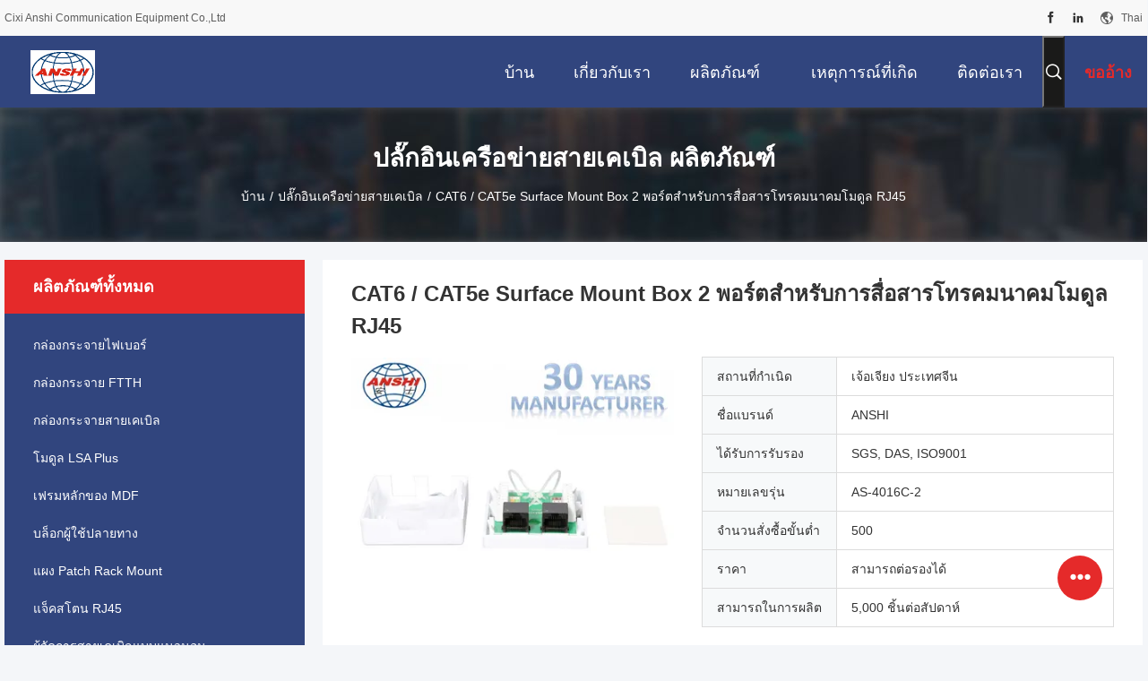

--- FILE ---
content_type: text/html
request_url: https://thai.fiberdistributionbox.com/sale-36595188-cat6-cat5e-surface-mount-box-2-port-for-rj45-module-telecommunication.html
body_size: 36499
content:

<!DOCTYPE html>
<html lang="th">
<head>
	<meta charset="utf-8">
	<meta http-equiv="X-UA-Compatible" content="IE=edge">
	<meta name="viewport" content="width=device-width, initial-scale=1.0">
    <title>CAT6 / CAT5e Surface Mount Box 2 พอร์ตสำหรับการสื่อสารโทรคมนาคมโมดูล RJ45</title>
	    <meta name="keywords" content="CAT5e Surface Mount Box, RJ45 Wall Mount Box, โทรคมนาคม Surface Mount Box, ปลั๊กอินเครือข่ายสายเคเบิล" />
            <meta name="description" content="คุณภาพสูง CAT6 / CAT5e Surface Mount Box 2 พอร์ตสำหรับการสื่อสารโทรคมนาคมโมดูล RJ45 จากประเทศจีน, ตลาดผลิตภัณฑ์ชั้นนำของจีน CAT5e Surface Mount Box สินค้า, ด้วยการควบคุมคุณภาพอย่างเข้มงวด RJ45 Wall Mount Box โรงงาน, ผลิตที่มีคุณภาพสูง โทรคมนาคม Surface Mount Box ผลิตภัณฑ์." />
    				<link rel='preload'
					  href=/photo/fiberdistributionbox/sitetpl/style/common.css?ver=1751536316 as='style'><link type='text/css' rel='stylesheet'
					  href=/photo/fiberdistributionbox/sitetpl/style/common.css?ver=1751536316 media='all'><meta property="og:title" content="CAT6 / CAT5e Surface Mount Box 2 พอร์ตสำหรับการสื่อสารโทรคมนาคมโมดูล RJ45" />
<meta property="og:description" content="คุณภาพสูง CAT6 / CAT5e Surface Mount Box 2 พอร์ตสำหรับการสื่อสารโทรคมนาคมโมดูล RJ45 จากประเทศจีน, ตลาดผลิตภัณฑ์ชั้นนำของจีน CAT5e Surface Mount Box สินค้า, ด้วยการควบคุมคุณภาพอย่างเข้มงวด RJ45 Wall Mount Box โรงงาน, ผลิตที่มีคุณภาพสูง โทรคมนาคม Surface Mount Box ผลิตภัณฑ์." />
<meta property="og:type" content="product" />
<meta property="og:availability" content="instock" />
<meta property="og:site_name" content="Cixi Anshi Communication Equipment Co.,Ltd" />
<meta property="og:url" content="https://thai.fiberdistributionbox.com/sale-36595188-cat6-cat5e-surface-mount-box-2-port-for-rj45-module-telecommunication.html" />
<meta property="og:image" content="https://thai.fiberdistributionbox.com/photo/ps144533487-cat6_cat5e_surface_mount_box_2_port_for_rj45_module_telecommunication.jpg" />
<link rel="canonical" href="https://thai.fiberdistributionbox.com/sale-36595188-cat6-cat5e-surface-mount-box-2-port-for-rj45-module-telecommunication.html" />
<link rel="alternate" href="https://m.thai.fiberdistributionbox.com/sale-36595188-cat6-cat5e-surface-mount-box-2-port-for-rj45-module-telecommunication.html" media="only screen and (max-width: 640px)" />
<link rel="stylesheet" type="text/css" href="/js/guidefirstcommon.css" />
<style type="text/css">
/*<![CDATA[*/
.consent__cookie {position: fixed;top: 0;left: 0;width: 100%;height: 0%;z-index: 100000;}.consent__cookie_bg {position: fixed;top: 0;left: 0;width: 100%;height: 100%;background: #000;opacity: .6;display: none }.consent__cookie_rel {position: fixed;bottom:0;left: 0;width: 100%;background: #fff;display: -webkit-box;display: -ms-flexbox;display: flex;flex-wrap: wrap;padding: 24px 80px;-webkit-box-sizing: border-box;box-sizing: border-box;-webkit-box-pack: justify;-ms-flex-pack: justify;justify-content: space-between;-webkit-transition: all ease-in-out .3s;transition: all ease-in-out .3s }.consent__close {position: absolute;top: 20px;right: 20px;cursor: pointer }.consent__close svg {fill: #777 }.consent__close:hover svg {fill: #000 }.consent__cookie_box {flex: 1;word-break: break-word;}.consent__warm {color: #777;font-size: 16px;margin-bottom: 12px;line-height: 19px }.consent__title {color: #333;font-size: 20px;font-weight: 600;margin-bottom: 12px;line-height: 23px }.consent__itxt {color: #333;font-size: 14px;margin-bottom: 12px;display: -webkit-box;display: -ms-flexbox;display: flex;-webkit-box-align: center;-ms-flex-align: center;align-items: center }.consent__itxt i {display: -webkit-inline-box;display: -ms-inline-flexbox;display: inline-flex;width: 28px;height: 28px;border-radius: 50%;background: #e0f9e9;margin-right: 8px;-webkit-box-align: center;-ms-flex-align: center;align-items: center;-webkit-box-pack: center;-ms-flex-pack: center;justify-content: center }.consent__itxt svg {fill: #3ca860 }.consent__txt {color: #a6a6a6;font-size: 14px;margin-bottom: 8px;line-height: 17px }.consent__btns {display: -webkit-box;display: -ms-flexbox;display: flex;-webkit-box-orient: vertical;-webkit-box-direction: normal;-ms-flex-direction: column;flex-direction: column;-webkit-box-pack: center;-ms-flex-pack: center;justify-content: center;flex-shrink: 0;}.consent__btn {width: 280px;height: 40px;line-height: 40px;text-align: center;background: #3ca860;color: #fff;border-radius: 4px;margin: 8px 0;-webkit-box-sizing: border-box;box-sizing: border-box;cursor: pointer;font-size:14px}.consent__btn:hover {background: #00823b }.consent__btn.empty {color: #3ca860;border: 1px solid #3ca860;background: #fff }.consent__btn.empty:hover {background: #3ca860;color: #fff }.open .consent__cookie_bg {display: block }.open .consent__cookie_rel {bottom: 0 }@media (max-width: 760px) {.consent__btns {width: 100%;align-items: center;}.consent__cookie_rel {padding: 20px 24px }}.consent__cookie.open {display: block;}.consent__cookie {display: none;}
/*]]>*/
</style>
<style type="text/css">
/*<![CDATA[*/
@media only screen and (max-width:640px){.contact_now_dialog .content-wrap .desc{background-image:url(/images/cta_images/bg_s.png) !important}}.contact_now_dialog .content-wrap .content-wrap_header .cta-close{background-image:url(/images/cta_images/sprite.png) !important}.contact_now_dialog .content-wrap .desc{background-image:url(/images/cta_images/bg_l.png) !important}.contact_now_dialog .content-wrap .cta-btn i{background-image:url(/images/cta_images/sprite.png) !important}.contact_now_dialog .content-wrap .head-tip img{content:url(/images/cta_images/cta_contact_now.png) !important}.cusim{background-image:url(/images/imicon/im.svg) !important}.cuswa{background-image:url(/images/imicon/wa.png) !important}.cusall{background-image:url(/images/imicon/allchat.svg) !important}
/*]]>*/
</style>
<script type="text/javascript" src="/js/guidefirstcommon.js"></script>
<script type="text/javascript">
/*<![CDATA[*/
window.isvideotpl = 1;window.detailurl = '/sale-36595188-cat6-cat5e-surface-mount-box-2-port-for-rj45-module-telecommunication.html';
var colorUrl = '';var isShowGuide = 2;var showGuideColor = 0;var im_appid = 10003;var im_msg="Good day, what product are you looking for?";

var cta_cid = 15318;var use_defaulProductInfo = 1;var cta_pid = 36595188;var test_company = 0;var webim_domain = '';var company_type = 0;var cta_equipment = 'pc'; var setcookie = 'setwebimCookie(22136,36595188,0)'; var whatsapplink = "https://wa.me/8618667824997?text=Hi%2C+I%27m+interested+in+CAT6+%2F+CAT5e+Surface+Mount+Box+2+%E0%B8%9E%E0%B8%AD%E0%B8%A3%E0%B9%8C%E0%B8%95%E0%B8%AA%E0%B8%B3%E0%B8%AB%E0%B8%A3%E0%B8%B1%E0%B8%9A%E0%B8%81%E0%B8%B2%E0%B8%A3%E0%B8%AA%E0%B8%B7%E0%B9%88%E0%B8%AD%E0%B8%AA%E0%B8%B2%E0%B8%A3%E0%B9%82%E0%B8%97%E0%B8%A3%E0%B8%84%E0%B8%A1%E0%B8%99%E0%B8%B2%E0%B8%84%E0%B8%A1%E0%B9%82%E0%B8%A1%E0%B8%94%E0%B8%B9%E0%B8%A5+RJ45."; function insertMeta(){var str = '<meta name="mobile-web-app-capable" content="yes" /><meta name="viewport" content="width=device-width, initial-scale=1.0" />';document.head.insertAdjacentHTML('beforeend',str);} var element = document.querySelector('a.footer_webim_a[href="/webim/webim_tab.html"]');if (element) {element.parentNode.removeChild(element);}

var colorUrl = '';
var aisearch = 0;
var selfUrl = '';
window.playerReportUrl='/vod/view_count/report';
var query_string = ["Products","Detail"];
var g_tp = '';
var customtplcolor = 99704;
var str_chat = 'แชท';
				var str_call_now = 'โทรหาตอนนี้';
var str_chat_now = 'คุยตอนนี้';
var str_contact1 = 'รับราคาที่ดีที่สุด';var str_chat_lang='thai';var str_contact2 = 'รับราคา';var str_contact2 = 'ราคาที่ดีที่สุด';var str_contact = 'ติดต่อ';
window.predomainsub = "";
/*]]>*/
</script>
</head>
<body>
<script>
        window.okkiConfigs = window.okkiConfigs || [];
        function okkiAdd() { okkiConfigs.push(arguments); };
        okkiAdd("analytics", { siteId: "341517-14776", gId: "UA-276648190-28" });
      </script>
      <script async src="//tfile.xiaoman.cn/okki/analyze.js?id=341517-14776-UA-276648190-28"></script><img src="/logo.gif" style="display:none" alt="logo"/>
<a style="display: none!important;" title="Cixi Anshi Communication Equipment Co.,Ltd" class="float-inquiry" href="/contactnow.html" onclick='setinquiryCookie("{\"showproduct\":1,\"pid\":\"36595188\",\"name\":\"CAT6 \\/ CAT5e Surface Mount Box 2 \\u0e1e\\u0e2d\\u0e23\\u0e4c\\u0e15\\u0e2a\\u0e33\\u0e2b\\u0e23\\u0e31\\u0e1a\\u0e01\\u0e32\\u0e23\\u0e2a\\u0e37\\u0e48\\u0e2d\\u0e2a\\u0e32\\u0e23\\u0e42\\u0e17\\u0e23\\u0e04\\u0e21\\u0e19\\u0e32\\u0e04\\u0e21\\u0e42\\u0e21\\u0e14\\u0e39\\u0e25 RJ45\",\"source_url\":\"\\/sale-36595188-cat6-cat5e-surface-mount-box-2-port-for-rj45-module-telecommunication.html\",\"picurl\":\"\\/photo\\/pd144533487-cat6_cat5e_surface_mount_box_2_port_for_rj45_module_telecommunication.jpg\",\"propertyDetail\":[[\"\\u0e27\\u0e31\\u0e2a\\u0e14\\u0e38\",\"\\u0e1e\\u0e35\\u0e0b\\u0e35\"],[\"\\u0e17\\u0e48\\u0e32\\u0e40\\u0e23\\u0e37\\u0e2d\",\"2 \\u0e1e\\u0e2d\\u0e23\\u0e4c\\u0e15\"],[\"\\u0e1e\\u0e34\\u0e21\\u0e1e\\u0e4c\",\"\\u0e2d\\u0e32\\u0e23\\u0e4c\\u0e40\\u0e0845\"],[\"\\u0e2a\\u0e35\",\"\\u0e2a\\u0e35\\u0e02\\u0e32\\u0e27\\u0e2b\\u0e23\\u0e37\\u0e2d\\u0e2a\\u0e35\\u0e07\\u0e32\\u0e0a\\u0e49\\u0e32\\u0e07\"]],\"company_name\":null,\"picurl_c\":\"\\/photo\\/pc144533487-cat6_cat5e_surface_mount_box_2_port_for_rj45_module_telecommunication.jpg\",\"price\":\"\\u0e2a\\u0e32\\u0e21\\u0e32\\u0e23\\u0e16\\u0e15\\u0e48\\u0e2d\\u0e23\\u0e2d\\u0e07\\u0e44\\u0e14\\u0e49\",\"username\":\"lulu\",\"viewTime\":\"\\u0e40\\u0e02\\u0e49\\u0e32\\u0e2a\\u0e39\\u0e48\\u0e23\\u0e30\\u0e1a\\u0e1a\\u0e25\\u0e48\\u0e32\\u0e2a\\u0e38\\u0e14 : 6 \\u0e0a\\u0e31\\u0e48\\u0e27\\u0e42\\u0e21\\u0e07 35 \\u0e19\\u0e32\\u0e17\\u0e35 \\u0e21\\u0e32\\u0e41\\u0e25\\u0e49\\u0e27\",\"subject\":\"\\u0e01\\u0e23\\u0e38\\u0e13\\u0e32\\u0e2a\\u0e48\\u0e07\\u0e23\\u0e32\\u0e04\\u0e32 FOB \\u0e1a\\u0e19\",\"countrycode\":\"\"}");'></a>
<script>
var originProductInfo = '';
var originProductInfo = {"showproduct":1,"pid":"36595188","name":"CAT6 \/ CAT5e Surface Mount Box 2 \u0e1e\u0e2d\u0e23\u0e4c\u0e15\u0e2a\u0e33\u0e2b\u0e23\u0e31\u0e1a\u0e01\u0e32\u0e23\u0e2a\u0e37\u0e48\u0e2d\u0e2a\u0e32\u0e23\u0e42\u0e17\u0e23\u0e04\u0e21\u0e19\u0e32\u0e04\u0e21\u0e42\u0e21\u0e14\u0e39\u0e25 RJ45","source_url":"\/sale-36595188-cat6-cat5e-surface-mount-box-2-port-for-rj45-module-telecommunication.html","picurl":"\/photo\/pd144533487-cat6_cat5e_surface_mount_box_2_port_for_rj45_module_telecommunication.jpg","propertyDetail":[["\u0e27\u0e31\u0e2a\u0e14\u0e38","\u0e1e\u0e35\u0e0b\u0e35"],["\u0e17\u0e48\u0e32\u0e40\u0e23\u0e37\u0e2d","2 \u0e1e\u0e2d\u0e23\u0e4c\u0e15"],["\u0e1e\u0e34\u0e21\u0e1e\u0e4c","\u0e2d\u0e32\u0e23\u0e4c\u0e40\u0e0845"],["\u0e2a\u0e35","\u0e2a\u0e35\u0e02\u0e32\u0e27\u0e2b\u0e23\u0e37\u0e2d\u0e2a\u0e35\u0e07\u0e32\u0e0a\u0e49\u0e32\u0e07"]],"company_name":null,"picurl_c":"\/photo\/pc144533487-cat6_cat5e_surface_mount_box_2_port_for_rj45_module_telecommunication.jpg","price":"\u0e2a\u0e32\u0e21\u0e32\u0e23\u0e16\u0e15\u0e48\u0e2d\u0e23\u0e2d\u0e07\u0e44\u0e14\u0e49","username":"lulu","viewTime":"\u0e40\u0e02\u0e49\u0e32\u0e2a\u0e39\u0e48\u0e23\u0e30\u0e1a\u0e1a\u0e25\u0e48\u0e32\u0e2a\u0e38\u0e14 : 0 \u0e0a\u0e31\u0e48\u0e27\u0e42\u0e21\u0e07 35 \u0e19\u0e32\u0e17\u0e35 \u0e21\u0e32\u0e41\u0e25\u0e49\u0e27","subject":"","countrycode":""};
var save_url = "/contactsave.html";
var update_url = "/updateinquiry.html";
var productInfo = {};
var defaulProductInfo = {};
var myDate = new Date();
var curDate = myDate.getFullYear()+'-'+(parseInt(myDate.getMonth())+1)+'-'+myDate.getDate();
var message = '';
var default_pop = 1;
var leaveMessageDialog = document.getElementsByClassName('leave-message-dialog')[0]; // 获取弹层
var _$$ = function (dom) {
    return document.querySelectorAll(dom);
};
resInfo = originProductInfo;
resInfo['name'] = resInfo['name'] || '';
defaulProductInfo.pid = resInfo['pid'];
defaulProductInfo.productName = resInfo['name'] ?? '';
defaulProductInfo.productInfo = resInfo['propertyDetail'];
defaulProductInfo.productImg = resInfo['picurl_c'];
defaulProductInfo.subject = resInfo['subject'] ?? '';
defaulProductInfo.productImgAlt = resInfo['name'] ?? '';
var inquirypopup_tmp = 1;
var message = 'ที่รัก,'+'\r\n'+"ฉันสนใจ"+' '+trim(resInfo['name'])+", คุณช่วยส่งรายละเอียดเพิ่มเติมเช่นประเภทขนาด MOQ วัสดุ ฯลฯ"+'\r\n'+"ขอบคุณ!"+'\r\n'+"";
var message_1 = 'ที่รัก,'+'\r\n'+"ฉันสนใจ"+' '+trim(resInfo['name'])+", คุณช่วยส่งรายละเอียดเพิ่มเติมเช่นประเภทขนาด MOQ วัสดุ ฯลฯ"+'\r\n'+"ขอบคุณ!"+'\r\n'+"";
var message_2 = 'สวัสดี,'+'\r\n'+"ฉันกำลังมองหา"+' '+trim(resInfo['name'])+", กรุณาส่งราคาสเปคและรูปภาพให้ฉัน"+'\r\n'+"คำตอบที่รวดเร็วของคุณจะได้รับการชื่นชมอย่างมาก"+'\r\n'+"อย่าลังเลที่จะติดต่อฉันสำหรับข้อมูลเพิ่มเติม"+'\r\n'+"ขอบคุณมาก.";
var message_3 = 'สวัสดี,'+'\r\n'+trim(resInfo['name'])+' '+"ตรงตามความคาดหวังของฉัน"+'\r\n'+"โปรดให้ราคาที่ดีที่สุดและข้อมูลผลิตภัณฑ์อื่น ๆ แก่ฉัน"+'\r\n'+"อย่าลังเลที่จะติดต่อฉันทางอีเมลของฉัน"+'\r\n'+"ขอบคุณมาก.";

var message_4 = 'ที่รัก,'+'\r\n'+"ราคา FOB สำหรับไฟล์"+' '+trim(resInfo['name'])+'?'+'\r\n'+"ชื่อพอร์ตใดที่ใกล้ที่สุด"+'\r\n'+"โปรดตอบกลับฉันโดยเร็วที่สุดการแบ่งปันข้อมูลเพิ่มเติมจะดีกว่า"+'\r\n'+"ความนับถือ!";
var message_5 = 'สวัสดี,'+'\r\n'+"ฉันสนใจไฟล์"+' '+trim(resInfo['name'])+'.'+'\r\n'+"กรุณาส่งรายละเอียดผลิตภัณฑ์ของคุณมาให้ฉัน"+'\r\n'+"รอการตอบกลับอย่างรวดเร็วของคุณ"+'\r\n'+"อย่าลังเลที่จะติดต่อฉันทางไปรษณีย์"+'\r\n'+"ความนับถือ!";

var message_6 = 'ที่รัก,'+'\r\n'+"โปรดให้ข้อมูลเกี่ยวกับไฟล์"+' '+trim(resInfo['name'])+", เช่นประเภทขนาดวัสดุและราคาที่ดีที่สุด"+'\r\n'+"รอการตอบกลับอย่างรวดเร็วของคุณ"+'\r\n'+"ขอขอบคุณ!";
var message_7 = 'ที่รัก,'+'\r\n'+"คุณสามารถจัดหา"+' '+trim(resInfo['name'])+" "+'\r\n'+"อันดับแรกเราต้องการรายการราคาและรายละเอียดผลิตภัณฑ์บางอย่าง"+'\r\n'+"ฉันหวังว่าจะได้รับคำตอบโดยเร็วและหวังว่าจะได้รับความร่วมมือ"+'\r\n'+"ขอบคุณมาก.";
var message_8 = 'สวัสดี'+'\r\n'+"ฉันกำลังมองหา"+' '+trim(resInfo['name'])+", โปรดให้ข้อมูลผลิตภัณฑ์โดยละเอียดเพิ่มเติม"+'\r\n'+"ฉันหวังว่าจะได้รับคำตอบจากคุณ"+'\r\n'+"ขอขอบคุณ!";
var message_9 = 'สวัสดี,'+'\r\n'+"ของคุณ"+' '+trim(resInfo['name'])+" ตรงตามความต้องการของฉันเป็นอย่างดี"+'\r\n'+"กรุณาส่งราคาสเปคและรุ่นที่คล้ายกันมาให้ฉัน"+'\r\n'+"อย่าลังเลที่จะแชทกับฉัน"+'\r\n'+"ขอบคุณ!";
var message_10 = 'ที่รัก,'+'\r\n'+"ฉันต้องการทราบข้อมูลเพิ่มเติมเกี่ยวกับรายละเอียดและใบเสนอราคาของ"+' '+trim(resInfo['name'])+'.'+'\r\n'+"สามารถติดต่อฉันได้ทุกเวลา."+'\r\n'+"ความนับถือ!";

var r = getRandom(1,10);

defaulProductInfo.message = eval("message_"+r);
    defaulProductInfo.message = eval("message_"+r);
        var mytAjax = {

    post: function(url, data, fn) {
        var xhr = new XMLHttpRequest();
        xhr.open("POST", url, true);
        xhr.setRequestHeader("Content-Type", "application/x-www-form-urlencoded;charset=UTF-8");
        xhr.setRequestHeader("X-Requested-With", "XMLHttpRequest");
        xhr.setRequestHeader('Content-Type','text/plain;charset=UTF-8');
        xhr.onreadystatechange = function() {
            if(xhr.readyState == 4 && (xhr.status == 200 || xhr.status == 304)) {
                fn.call(this, xhr.responseText);
            }
        };
        xhr.send(data);
    },

    postform: function(url, data, fn) {
        var xhr = new XMLHttpRequest();
        xhr.open("POST", url, true);
        xhr.setRequestHeader("X-Requested-With", "XMLHttpRequest");
        xhr.onreadystatechange = function() {
            if(xhr.readyState == 4 && (xhr.status == 200 || xhr.status == 304)) {
                fn.call(this, xhr.responseText);
            }
        };
        xhr.send(data);
    }
};
/*window.onload = function(){
    leaveMessageDialog = document.getElementsByClassName('leave-message-dialog')[0];
    if (window.localStorage.recordDialogStatus=='undefined' || (window.localStorage.recordDialogStatus!='undefined' && window.localStorage.recordDialogStatus != curDate)) {
        setTimeout(function(){
            if(parseInt(inquirypopup_tmp%10) == 1){
                creatDialog(defaulProductInfo, 1);
            }
        }, 6000);
    }
};*/
function trim(str)
{
    str = str.replace(/(^\s*)/g,"");
    return str.replace(/(\s*$)/g,"");
};
function getRandom(m,n){
    var num = Math.floor(Math.random()*(m - n) + n);
    return num;
};
function strBtn(param) {

    var starattextarea = document.getElementById("textareamessage").value.length;
    var email = document.getElementById("startEmail").value;

    var default_tip = document.querySelectorAll(".watermark_container").length;
    if (20 < starattextarea && starattextarea < 3000) {
        if(default_tip>0){
            document.getElementById("textareamessage1").parentNode.parentNode.nextElementSibling.style.display = "none";
        }else{
            document.getElementById("textareamessage1").parentNode.nextElementSibling.style.display = "none";
        }

    } else {
        if(default_tip>0){
            document.getElementById("textareamessage1").parentNode.parentNode.nextElementSibling.style.display = "block";
        }else{
            document.getElementById("textareamessage1").parentNode.nextElementSibling.style.display = "block";
        }

        return;
    }

    // var re = /^([a-zA-Z0-9_-])+@([a-zA-Z0-9_-])+\.([a-zA-Z0-9_-])+/i;/*邮箱不区分大小写*/
    var re = /^[a-zA-Z0-9][\w-]*(\.?[\w-]+)*@[a-zA-Z0-9-]+(\.[a-zA-Z0-9]+)+$/i;
    if (!re.test(email)) {
        document.getElementById("startEmail").nextElementSibling.style.display = "block";
        return;
    } else {
        document.getElementById("startEmail").nextElementSibling.style.display = "none";
    }

    var subject = document.getElementById("pop_subject").value;
    var pid = document.getElementById("pop_pid").value;
    var message = document.getElementById("textareamessage").value;
    var sender_email = document.getElementById("startEmail").value;
    var tel = '';
    if (document.getElementById("tel0") != undefined && document.getElementById("tel0") != '')
        tel = document.getElementById("tel0").value;
    var form_serialize = '&tel='+tel;

    form_serialize = form_serialize.replace(/\+/g, "%2B");
    mytAjax.post(save_url,"pid="+pid+"&subject="+subject+"&email="+sender_email+"&message="+(message)+form_serialize,function(res){
        var mes = JSON.parse(res);
        if(mes.status == 200){
            var iid = mes.iid;
            document.getElementById("pop_iid").value = iid;
            document.getElementById("pop_uuid").value = mes.uuid;

            if(typeof gtag_report_conversion === "function"){
                gtag_report_conversion();//执行统计js代码
            }
            if(typeof fbq === "function"){
                fbq('track','Purchase');//执行统计js代码
            }
        }
    });
    for (var index = 0; index < document.querySelectorAll(".dialog-content-pql").length; index++) {
        document.querySelectorAll(".dialog-content-pql")[index].style.display = "none";
    };
    $('#idphonepql').val(tel);
    document.getElementById("dialog-content-pql-id").style.display = "block";
    ;
};
function twoBtnOk(param) {

    var selectgender = document.getElementById("Mr").innerHTML;
    var iid = document.getElementById("pop_iid").value;
    var sendername = document.getElementById("idnamepql").value;
    var senderphone = document.getElementById("idphonepql").value;
    var sendercname = document.getElementById("idcompanypql").value;
    var uuid = document.getElementById("pop_uuid").value;
    var gender = 2;
    if(selectgender == 'Mr.') gender = 0;
    if(selectgender == 'Mrs.') gender = 1;
    var pid = document.getElementById("pop_pid").value;
    var form_serialize = '';

        form_serialize = form_serialize.replace(/\+/g, "%2B");

    mytAjax.post(update_url,"iid="+iid+"&gender="+gender+"&uuid="+uuid+"&name="+(sendername)+"&tel="+(senderphone)+"&company="+(sendercname)+form_serialize,function(res){});

    for (var index = 0; index < document.querySelectorAll(".dialog-content-pql").length; index++) {
        document.querySelectorAll(".dialog-content-pql")[index].style.display = "none";
    };
    document.getElementById("dialog-content-pql-ok").style.display = "block";

};
function toCheckMust(name) {
    $('#'+name+'error').hide();
}
function handClidk(param) {
    var starattextarea = document.getElementById("textareamessage1").value.length;
    var email = document.getElementById("startEmail1").value;
    var default_tip = document.querySelectorAll(".watermark_container").length;
    if (20 < starattextarea && starattextarea < 3000) {
        if(default_tip>0){
            document.getElementById("textareamessage1").parentNode.parentNode.nextElementSibling.style.display = "none";
        }else{
            document.getElementById("textareamessage1").parentNode.nextElementSibling.style.display = "none";
        }

    } else {
        if(default_tip>0){
            document.getElementById("textareamessage1").parentNode.parentNode.nextElementSibling.style.display = "block";
        }else{
            document.getElementById("textareamessage1").parentNode.nextElementSibling.style.display = "block";
        }

        return;
    }

    // var re = /^([a-zA-Z0-9_-])+@([a-zA-Z0-9_-])+\.([a-zA-Z0-9_-])+/i;
    var re = /^[a-zA-Z0-9][\w-]*(\.?[\w-]+)*@[a-zA-Z0-9-]+(\.[a-zA-Z0-9]+)+$/i;
    if (!re.test(email)) {
        document.getElementById("startEmail1").nextElementSibling.style.display = "block";
        return;
    } else {
        document.getElementById("startEmail1").nextElementSibling.style.display = "none";
    }

    var subject = document.getElementById("pop_subject").value;
    var pid = document.getElementById("pop_pid").value;
    var message = document.getElementById("textareamessage1").value;
    var sender_email = document.getElementById("startEmail1").value;
    var form_serialize = tel = '';
    if (document.getElementById("tel1") != undefined && document.getElementById("tel1") != '')
        tel = document.getElementById("tel1").value;
        mytAjax.post(save_url,"email="+sender_email+"&tel="+tel+"&pid="+pid+"&message="+message+"&subject="+subject+form_serialize,function(res){

        var mes = JSON.parse(res);
        if(mes.status == 200){
            var iid = mes.iid;
            document.getElementById("pop_iid").value = iid;
            document.getElementById("pop_uuid").value = mes.uuid;
            if(typeof gtag_report_conversion === "function"){
                gtag_report_conversion();//执行统计js代码
            }
        }

    });
    for (var index = 0; index < document.querySelectorAll(".dialog-content-pql").length; index++) {
        document.querySelectorAll(".dialog-content-pql")[index].style.display = "none";
    };
    $('#idphonepql').val(tel);
    document.getElementById("dialog-content-pql-id").style.display = "block";

};
window.addEventListener('load', function () {
    $('.checkbox-wrap label').each(function(){
        if($(this).find('input').prop('checked')){
            $(this).addClass('on')
        }else {
            $(this).removeClass('on')
        }
    })
    $(document).on('click', '.checkbox-wrap label' , function(ev){
        if (ev.target.tagName.toUpperCase() != 'INPUT') {
            $(this).toggleClass('on')
        }
    })
})

function hand_video(pdata) {
    data = JSON.parse(pdata);
    productInfo.productName = data.productName;
    productInfo.productInfo = data.productInfo;
    productInfo.productImg = data.productImg;
    productInfo.subject = data.subject;

    var message = 'ที่รัก,'+'\r\n'+"ฉันสนใจ"+' '+trim(data.productName)+", คุณช่วยส่งรายละเอียดเพิ่มเติมเช่นประเภทขนาดปริมาณวัสดุ ฯลฯ ให้ฉันได้ไหม"+'\r\n'+"ขอบคุณ!"+'\r\n'+"";

    var message = 'ที่รัก,'+'\r\n'+"ฉันสนใจ"+' '+trim(data.productName)+", คุณช่วยส่งรายละเอียดเพิ่มเติมเช่นประเภทขนาด MOQ วัสดุ ฯลฯ"+'\r\n'+"ขอบคุณ!"+'\r\n'+"";
    var message_1 = 'ที่รัก,'+'\r\n'+"ฉันสนใจ"+' '+trim(data.productName)+", คุณช่วยส่งรายละเอียดเพิ่มเติมเช่นประเภทขนาด MOQ วัสดุ ฯลฯ"+'\r\n'+"ขอบคุณ!"+'\r\n'+"";
    var message_2 = 'สวัสดี,'+'\r\n'+"ฉันกำลังมองหา"+' '+trim(data.productName)+", กรุณาส่งราคาสเปคและรูปภาพให้ฉัน"+'\r\n'+"คำตอบที่รวดเร็วของคุณจะได้รับการชื่นชมอย่างมาก"+'\r\n'+"อย่าลังเลที่จะติดต่อฉันสำหรับข้อมูลเพิ่มเติม"+'\r\n'+"ขอบคุณมาก.";
    var message_3 = 'สวัสดี,'+'\r\n'+trim(data.productName)+' '+"ตรงตามความคาดหวังของฉัน"+'\r\n'+"โปรดให้ราคาที่ดีที่สุดและข้อมูลผลิตภัณฑ์อื่น ๆ แก่ฉัน"+'\r\n'+"อย่าลังเลที่จะติดต่อฉันทางอีเมลของฉัน"+'\r\n'+"ขอบคุณมาก.";

    var message_4 = 'ที่รัก,'+'\r\n'+"ราคา FOB สำหรับไฟล์"+' '+trim(data.productName)+'?'+'\r\n'+"ชื่อพอร์ตใดที่ใกล้ที่สุด"+'\r\n'+"โปรดตอบกลับฉันโดยเร็วที่สุดการแบ่งปันข้อมูลเพิ่มเติมจะดีกว่า"+'\r\n'+"ความนับถือ!";
    var message_5 = 'สวัสดี,'+'\r\n'+"ฉันสนใจไฟล์"+' '+trim(data.productName)+'.'+'\r\n'+"กรุณาส่งรายละเอียดผลิตภัณฑ์ของคุณมาให้ฉัน"+'\r\n'+"รอการตอบกลับอย่างรวดเร็วของคุณ"+'\r\n'+"อย่าลังเลที่จะติดต่อฉันทางไปรษณีย์"+'\r\n'+"ความนับถือ!";

    var message_6 = 'ที่รัก,'+'\r\n'+"โปรดให้ข้อมูลเกี่ยวกับไฟล์"+' '+trim(data.productName)+", เช่นประเภทขนาดวัสดุและราคาที่ดีที่สุด"+'\r\n'+"รอการตอบกลับอย่างรวดเร็วของคุณ"+'\r\n'+"ขอขอบคุณ!";
    var message_7 = 'ที่รัก,'+'\r\n'+"คุณสามารถจัดหา"+' '+trim(data.productName)+" "+'\r\n'+"อันดับแรกเราต้องการรายการราคาและรายละเอียดผลิตภัณฑ์บางอย่าง"+'\r\n'+"ฉันหวังว่าจะได้รับคำตอบโดยเร็วและหวังว่าจะได้รับความร่วมมือ"+'\r\n'+"ขอบคุณมาก.";
    var message_8 = 'สวัสดี'+'\r\n'+"ฉันกำลังมองหา"+' '+trim(data.productName)+", โปรดให้ข้อมูลผลิตภัณฑ์โดยละเอียดเพิ่มเติม"+'\r\n'+"ฉันหวังว่าจะได้รับคำตอบจากคุณ"+'\r\n'+"ขอขอบคุณ!";
    var message_9 = 'สวัสดี,'+'\r\n'+"ของคุณ"+' '+trim(data.productName)+" ตรงตามความต้องการของฉันเป็นอย่างดี"+'\r\n'+"กรุณาส่งราคาสเปคและรุ่นที่คล้ายกันมาให้ฉัน"+'\r\n'+"อย่าลังเลที่จะแชทกับฉัน"+'\r\n'+"ขอบคุณ!";
    var message_10 = 'ที่รัก,'+'\r\n'+"ฉันต้องการทราบข้อมูลเพิ่มเติมเกี่ยวกับรายละเอียดและใบเสนอราคาของ"+' '+trim(data.productName)+'.'+'\r\n'+"สามารถติดต่อฉันได้ทุกเวลา."+'\r\n'+"ความนับถือ!";

    var r = getRandom(1,10);

    productInfo.message = eval("message_"+r);
            if(parseInt(inquirypopup_tmp/10) == 1){
        productInfo.message = "";
    }
    productInfo.pid = data.pid;
    creatDialog(productInfo, 2);
};

function handDialog(pdata) {
    data = JSON.parse(pdata);
    productInfo.productName = data.productName;
    productInfo.productInfo = data.productInfo;
    productInfo.productImg = data.productImg;
    productInfo.subject = data.subject;

    var message = 'ที่รัก,'+'\r\n'+"ฉันสนใจ"+' '+trim(data.productName)+", คุณช่วยส่งรายละเอียดเพิ่มเติมเช่นประเภทขนาดปริมาณวัสดุ ฯลฯ ให้ฉันได้ไหม"+'\r\n'+"ขอบคุณ!"+'\r\n'+"";

    var message = 'ที่รัก,'+'\r\n'+"ฉันสนใจ"+' '+trim(data.productName)+", คุณช่วยส่งรายละเอียดเพิ่มเติมเช่นประเภทขนาด MOQ วัสดุ ฯลฯ"+'\r\n'+"ขอบคุณ!"+'\r\n'+"";
    var message_1 = 'ที่รัก,'+'\r\n'+"ฉันสนใจ"+' '+trim(data.productName)+", คุณช่วยส่งรายละเอียดเพิ่มเติมเช่นประเภทขนาด MOQ วัสดุ ฯลฯ"+'\r\n'+"ขอบคุณ!"+'\r\n'+"";
    var message_2 = 'สวัสดี,'+'\r\n'+"ฉันกำลังมองหา"+' '+trim(data.productName)+", กรุณาส่งราคาสเปคและรูปภาพให้ฉัน"+'\r\n'+"คำตอบที่รวดเร็วของคุณจะได้รับการชื่นชมอย่างมาก"+'\r\n'+"อย่าลังเลที่จะติดต่อฉันสำหรับข้อมูลเพิ่มเติม"+'\r\n'+"ขอบคุณมาก.";
    var message_3 = 'สวัสดี,'+'\r\n'+trim(data.productName)+' '+"ตรงตามความคาดหวังของฉัน"+'\r\n'+"โปรดให้ราคาที่ดีที่สุดและข้อมูลผลิตภัณฑ์อื่น ๆ แก่ฉัน"+'\r\n'+"อย่าลังเลที่จะติดต่อฉันทางอีเมลของฉัน"+'\r\n'+"ขอบคุณมาก.";

    var message_4 = 'ที่รัก,'+'\r\n'+"ราคา FOB สำหรับไฟล์"+' '+trim(data.productName)+'?'+'\r\n'+"ชื่อพอร์ตใดที่ใกล้ที่สุด"+'\r\n'+"โปรดตอบกลับฉันโดยเร็วที่สุดการแบ่งปันข้อมูลเพิ่มเติมจะดีกว่า"+'\r\n'+"ความนับถือ!";
    var message_5 = 'สวัสดี,'+'\r\n'+"ฉันสนใจไฟล์"+' '+trim(data.productName)+'.'+'\r\n'+"กรุณาส่งรายละเอียดผลิตภัณฑ์ของคุณมาให้ฉัน"+'\r\n'+"รอการตอบกลับอย่างรวดเร็วของคุณ"+'\r\n'+"อย่าลังเลที่จะติดต่อฉันทางไปรษณีย์"+'\r\n'+"ความนับถือ!";

    var message_6 = 'ที่รัก,'+'\r\n'+"โปรดให้ข้อมูลเกี่ยวกับไฟล์"+' '+trim(data.productName)+", เช่นประเภทขนาดวัสดุและราคาที่ดีที่สุด"+'\r\n'+"รอการตอบกลับอย่างรวดเร็วของคุณ"+'\r\n'+"ขอขอบคุณ!";
    var message_7 = 'ที่รัก,'+'\r\n'+"คุณสามารถจัดหา"+' '+trim(data.productName)+" "+'\r\n'+"อันดับแรกเราต้องการรายการราคาและรายละเอียดผลิตภัณฑ์บางอย่าง"+'\r\n'+"ฉันหวังว่าจะได้รับคำตอบโดยเร็วและหวังว่าจะได้รับความร่วมมือ"+'\r\n'+"ขอบคุณมาก.";
    var message_8 = 'สวัสดี'+'\r\n'+"ฉันกำลังมองหา"+' '+trim(data.productName)+", โปรดให้ข้อมูลผลิตภัณฑ์โดยละเอียดเพิ่มเติม"+'\r\n'+"ฉันหวังว่าจะได้รับคำตอบจากคุณ"+'\r\n'+"ขอขอบคุณ!";
    var message_9 = 'สวัสดี,'+'\r\n'+"ของคุณ"+' '+trim(data.productName)+" ตรงตามความต้องการของฉันเป็นอย่างดี"+'\r\n'+"กรุณาส่งราคาสเปคและรุ่นที่คล้ายกันมาให้ฉัน"+'\r\n'+"อย่าลังเลที่จะแชทกับฉัน"+'\r\n'+"ขอบคุณ!";
    var message_10 = 'ที่รัก,'+'\r\n'+"ฉันต้องการทราบข้อมูลเพิ่มเติมเกี่ยวกับรายละเอียดและใบเสนอราคาของ"+' '+trim(data.productName)+'.'+'\r\n'+"สามารถติดต่อฉันได้ทุกเวลา."+'\r\n'+"ความนับถือ!";

    var r = getRandom(1,10);
    productInfo.message = eval("message_"+r);
            if(parseInt(inquirypopup_tmp/10) == 1){
        productInfo.message = "";
    }
    productInfo.pid = data.pid;
    creatDialog(productInfo, 2);
};

function closepql(param) {

    leaveMessageDialog.style.display = 'none';
};

function closepql2(param) {

    for (var index = 0; index < document.querySelectorAll(".dialog-content-pql").length; index++) {
        document.querySelectorAll(".dialog-content-pql")[index].style.display = "none";
    };
    document.getElementById("dialog-content-pql-ok").style.display = "block";
};

function decodeHtmlEntities(str) {
    var tempElement = document.createElement('div');
    tempElement.innerHTML = str;
    return tempElement.textContent || tempElement.innerText || '';
}

function initProduct(productInfo,type){

    productInfo.productName = decodeHtmlEntities(productInfo.productName);
    productInfo.message = decodeHtmlEntities(productInfo.message);

    leaveMessageDialog = document.getElementsByClassName('leave-message-dialog')[0];
    leaveMessageDialog.style.display = "block";
    if(type == 3){
        var popinquiryemail = document.getElementById("popinquiryemail").value;
        _$$("#startEmail1")[0].value = popinquiryemail;
    }else{
        _$$("#startEmail1")[0].value = "";
    }
    _$$("#startEmail")[0].value = "";
    _$$("#idnamepql")[0].value = "";
    _$$("#idphonepql")[0].value = "";
    _$$("#idcompanypql")[0].value = "";

    _$$("#pop_pid")[0].value = productInfo.pid;
    _$$("#pop_subject")[0].value = productInfo.subject;
    
    if(parseInt(inquirypopup_tmp/10) == 1){
        productInfo.message = "";
    }

    _$$("#textareamessage1")[0].value = productInfo.message;
    _$$("#textareamessage")[0].value = productInfo.message;

    _$$("#dialog-content-pql-id .titlep")[0].innerHTML = productInfo.productName;
    _$$("#dialog-content-pql-id img")[0].setAttribute("src", productInfo.productImg);
    _$$("#dialog-content-pql-id img")[0].setAttribute("alt", productInfo.productImgAlt);

    _$$("#dialog-content-pql-id-hand img")[0].setAttribute("src", productInfo.productImg);
    _$$("#dialog-content-pql-id-hand img")[0].setAttribute("alt", productInfo.productImgAlt);
    _$$("#dialog-content-pql-id-hand .titlep")[0].innerHTML = productInfo.productName;

    if (productInfo.productInfo.length > 0) {
        var ul2, ul;
        ul = document.createElement("ul");
        for (var index = 0; index < productInfo.productInfo.length; index++) {
            var el = productInfo.productInfo[index];
            var li = document.createElement("li");
            var span1 = document.createElement("span");
            span1.innerHTML = el[0] + ":";
            var span2 = document.createElement("span");
            span2.innerHTML = el[1];
            li.appendChild(span1);
            li.appendChild(span2);
            ul.appendChild(li);

        }
        ul2 = ul.cloneNode(true);
        if (type === 1) {
            _$$("#dialog-content-pql-id .left")[0].replaceChild(ul, _$$("#dialog-content-pql-id .left ul")[0]);
        } else {
            _$$("#dialog-content-pql-id-hand .left")[0].replaceChild(ul2, _$$("#dialog-content-pql-id-hand .left ul")[0]);
            _$$("#dialog-content-pql-id .left")[0].replaceChild(ul, _$$("#dialog-content-pql-id .left ul")[0]);
        }
    };
    for (var index = 0; index < _$$("#dialog-content-pql-id .right ul li").length; index++) {
        _$$("#dialog-content-pql-id .right ul li")[index].addEventListener("click", function (params) {
            _$$("#dialog-content-pql-id .right #Mr")[0].innerHTML = this.innerHTML
        }, false)

    };

};
function closeInquiryCreateDialog() {
    document.getElementById("xuanpan_dialog_box_pql").style.display = "none";
};
function showInquiryCreateDialog() {
    document.getElementById("xuanpan_dialog_box_pql").style.display = "block";
};
function submitPopInquiry(){
    var message = document.getElementById("inquiry_message").value;
    var email = document.getElementById("inquiry_email").value;
    var subject = defaulProductInfo.subject;
    var pid = defaulProductInfo.pid;
    if (email === undefined) {
        showInquiryCreateDialog();
        document.getElementById("inquiry_email").style.border = "1px solid red";
        return false;
    };
    if (message === undefined) {
        showInquiryCreateDialog();
        document.getElementById("inquiry_message").style.border = "1px solid red";
        return false;
    };
    if (email.search(/^\w+((-\w+)|(\.\w+))*\@[A-Za-z0-9]+((\.|-)[A-Za-z0-9]+)*\.[A-Za-z0-9]+$/) == -1) {
        document.getElementById("inquiry_email").style.border= "1px solid red";
        showInquiryCreateDialog();
        return false;
    } else {
        document.getElementById("inquiry_email").style.border= "";
    };
    if (message.length < 20 || message.length >3000) {
        showInquiryCreateDialog();
        document.getElementById("inquiry_message").style.border = "1px solid red";
        return false;
    } else {
        document.getElementById("inquiry_message").style.border = "";
    };
    var tel = '';
    if (document.getElementById("tel") != undefined && document.getElementById("tel") != '')
        tel = document.getElementById("tel").value;

    mytAjax.post(save_url,"pid="+pid+"&subject="+subject+"&email="+email+"&message="+(message)+'&tel='+tel,function(res){
        var mes = JSON.parse(res);
        if(mes.status == 200){
            var iid = mes.iid;
            document.getElementById("pop_iid").value = iid;
            document.getElementById("pop_uuid").value = mes.uuid;

        }
    });
    initProduct(defaulProductInfo);
    for (var index = 0; index < document.querySelectorAll(".dialog-content-pql").length; index++) {
        document.querySelectorAll(".dialog-content-pql")[index].style.display = "none";
    };
    $('#idphonepql').val(tel);
    document.getElementById("dialog-content-pql-id").style.display = "block";

};

//带附件上传
function submitPopInquiryfile(email_id,message_id,check_sort,name_id,phone_id,company_id,attachments){

    if(typeof(check_sort) == 'undefined'){
        check_sort = 0;
    }
    var message = document.getElementById(message_id).value;
    var email = document.getElementById(email_id).value;
    var attachments = document.getElementById(attachments).value;
    if(typeof(name_id) !== 'undefined' && name_id != ""){
        var name  = document.getElementById(name_id).value;
    }
    if(typeof(phone_id) !== 'undefined' && phone_id != ""){
        var phone = document.getElementById(phone_id).value;
    }
    if(typeof(company_id) !== 'undefined' && company_id != ""){
        var company = document.getElementById(company_id).value;
    }
    var subject = defaulProductInfo.subject;
    var pid = defaulProductInfo.pid;

    if(check_sort == 0){
        if (email === undefined) {
            showInquiryCreateDialog();
            document.getElementById(email_id).style.border = "1px solid red";
            return false;
        };
        if (message === undefined) {
            showInquiryCreateDialog();
            document.getElementById(message_id).style.border = "1px solid red";
            return false;
        };

        if (email.search(/^\w+((-\w+)|(\.\w+))*\@[A-Za-z0-9]+((\.|-)[A-Za-z0-9]+)*\.[A-Za-z0-9]+$/) == -1) {
            document.getElementById(email_id).style.border= "1px solid red";
            showInquiryCreateDialog();
            return false;
        } else {
            document.getElementById(email_id).style.border= "";
        };
        if (message.length < 20 || message.length >3000) {
            showInquiryCreateDialog();
            document.getElementById(message_id).style.border = "1px solid red";
            return false;
        } else {
            document.getElementById(message_id).style.border = "";
        };
    }else{

        if (message === undefined) {
            showInquiryCreateDialog();
            document.getElementById(message_id).style.border = "1px solid red";
            return false;
        };

        if (email === undefined) {
            showInquiryCreateDialog();
            document.getElementById(email_id).style.border = "1px solid red";
            return false;
        };

        if (message.length < 20 || message.length >3000) {
            showInquiryCreateDialog();
            document.getElementById(message_id).style.border = "1px solid red";
            return false;
        } else {
            document.getElementById(message_id).style.border = "";
        };

        if (email.search(/^\w+((-\w+)|(\.\w+))*\@[A-Za-z0-9]+((\.|-)[A-Za-z0-9]+)*\.[A-Za-z0-9]+$/) == -1) {
            document.getElementById(email_id).style.border= "1px solid red";
            showInquiryCreateDialog();
            return false;
        } else {
            document.getElementById(email_id).style.border= "";
        };

    };

    mytAjax.post(save_url,"pid="+pid+"&subject="+subject+"&email="+email+"&message="+message+"&company="+company+"&attachments="+attachments,function(res){
        var mes = JSON.parse(res);
        if(mes.status == 200){
            var iid = mes.iid;
            document.getElementById("pop_iid").value = iid;
            document.getElementById("pop_uuid").value = mes.uuid;

            if(typeof gtag_report_conversion === "function"){
                gtag_report_conversion();//执行统计js代码
            }
            if(typeof fbq === "function"){
                fbq('track','Purchase');//执行统计js代码
            }
        }
    });
    initProduct(defaulProductInfo);

    if(name !== undefined && name != ""){
        _$$("#idnamepql")[0].value = name;
    }

    if(phone !== undefined && phone != ""){
        _$$("#idphonepql")[0].value = phone;
    }

    if(company !== undefined && company != ""){
        _$$("#idcompanypql")[0].value = company;
    }

    for (var index = 0; index < document.querySelectorAll(".dialog-content-pql").length; index++) {
        document.querySelectorAll(".dialog-content-pql")[index].style.display = "none";
    };
    document.getElementById("dialog-content-pql-id").style.display = "block";

};
function submitPopInquiryByParam(email_id,message_id,check_sort,name_id,phone_id,company_id){

    if(typeof(check_sort) == 'undefined'){
        check_sort = 0;
    }

    var senderphone = '';
    var message = document.getElementById(message_id).value;
    var email = document.getElementById(email_id).value;
    if(typeof(name_id) !== 'undefined' && name_id != ""){
        var name  = document.getElementById(name_id).value;
    }
    if(typeof(phone_id) !== 'undefined' && phone_id != ""){
        var phone = document.getElementById(phone_id).value;
        senderphone = phone;
    }
    if(typeof(company_id) !== 'undefined' && company_id != ""){
        var company = document.getElementById(company_id).value;
    }
    var subject = defaulProductInfo.subject;
    var pid = defaulProductInfo.pid;

    if(check_sort == 0){
        if (email === undefined) {
            showInquiryCreateDialog();
            document.getElementById(email_id).style.border = "1px solid red";
            return false;
        };
        if (message === undefined) {
            showInquiryCreateDialog();
            document.getElementById(message_id).style.border = "1px solid red";
            return false;
        };

        if (email.search(/^\w+((-\w+)|(\.\w+))*\@[A-Za-z0-9]+((\.|-)[A-Za-z0-9]+)*\.[A-Za-z0-9]+$/) == -1) {
            document.getElementById(email_id).style.border= "1px solid red";
            showInquiryCreateDialog();
            return false;
        } else {
            document.getElementById(email_id).style.border= "";
        };
        if (message.length < 20 || message.length >3000) {
            showInquiryCreateDialog();
            document.getElementById(message_id).style.border = "1px solid red";
            return false;
        } else {
            document.getElementById(message_id).style.border = "";
        };
    }else{

        if (message === undefined) {
            showInquiryCreateDialog();
            document.getElementById(message_id).style.border = "1px solid red";
            return false;
        };

        if (email === undefined) {
            showInquiryCreateDialog();
            document.getElementById(email_id).style.border = "1px solid red";
            return false;
        };

        if (message.length < 20 || message.length >3000) {
            showInquiryCreateDialog();
            document.getElementById(message_id).style.border = "1px solid red";
            return false;
        } else {
            document.getElementById(message_id).style.border = "";
        };

        if (email.search(/^\w+((-\w+)|(\.\w+))*\@[A-Za-z0-9]+((\.|-)[A-Za-z0-9]+)*\.[A-Za-z0-9]+$/) == -1) {
            document.getElementById(email_id).style.border= "1px solid red";
            showInquiryCreateDialog();
            return false;
        } else {
            document.getElementById(email_id).style.border= "";
        };

    };

    var productsku = "";
    if($("#product_sku").length > 0){
        productsku = $("#product_sku").html();
    }

    mytAjax.post(save_url,"tel="+senderphone+"&pid="+pid+"&subject="+subject+"&email="+email+"&message="+message+"&messagesku="+encodeURI(productsku),function(res){
        var mes = JSON.parse(res);
        if(mes.status == 200){
            var iid = mes.iid;
            document.getElementById("pop_iid").value = iid;
            document.getElementById("pop_uuid").value = mes.uuid;

            if(typeof gtag_report_conversion === "function"){
                gtag_report_conversion();//执行统计js代码
            }
            if(typeof fbq === "function"){
                fbq('track','Purchase');//执行统计js代码
            }
        }
    });
    initProduct(defaulProductInfo);

    if(name !== undefined && name != ""){
        _$$("#idnamepql")[0].value = name;
    }

    if(phone !== undefined && phone != ""){
        _$$("#idphonepql")[0].value = phone;
    }

    if(company !== undefined && company != ""){
        _$$("#idcompanypql")[0].value = company;
    }

    for (var index = 0; index < document.querySelectorAll(".dialog-content-pql").length; index++) {
        document.querySelectorAll(".dialog-content-pql")[index].style.display = "none";

    };
    document.getElementById("dialog-content-pql-id").style.display = "block";

};

function creat_videoDialog(productInfo, type) {

    if(type == 1){
        if(default_pop != 1){
            return false;
        }
        window.localStorage.recordDialogStatus = curDate;
    }else{
        default_pop = 0;
    }
    initProduct(productInfo, type);
    if (type === 1) {
        // 自动弹出
        for (var index = 0; index < document.querySelectorAll(".dialog-content-pql").length; index++) {

            document.querySelectorAll(".dialog-content-pql")[index].style.display = "none";
        };
        document.getElementById("dialog-content-pql").style.display = "block";
    } else {
        // 手动弹出
        for (var index = 0; index < document.querySelectorAll(".dialog-content-pql").length; index++) {
            document.querySelectorAll(".dialog-content-pql")[index].style.display = "none";
        };
        document.getElementById("dialog-content-pql-id-hand").style.display = "block";
    }
}

function creatDialog(productInfo, type) {

    if(type == 1){
        if(default_pop != 1){
            return false;
        }
        window.localStorage.recordDialogStatus = curDate;
    }else{
        default_pop = 0;
    }
    initProduct(productInfo, type);
    if (type === 1) {
        // 自动弹出
        for (var index = 0; index < document.querySelectorAll(".dialog-content-pql").length; index++) {

            document.querySelectorAll(".dialog-content-pql")[index].style.display = "none";
        };
        document.getElementById("dialog-content-pql").style.display = "block";
    } else {
        // 手动弹出
        for (var index = 0; index < document.querySelectorAll(".dialog-content-pql").length; index++) {
            document.querySelectorAll(".dialog-content-pql")[index].style.display = "none";
        };
        document.getElementById("dialog-content-pql-id-hand").style.display = "block";
    }
}

//带邮箱信息打开询盘框 emailtype=1表示带入邮箱
function openDialog(emailtype){
    var type = 2;//不带入邮箱，手动弹出
    if(emailtype == 1){
        var popinquiryemail = document.getElementById("popinquiryemail").value;
        // var re = /^([a-zA-Z0-9_-])+@([a-zA-Z0-9_-])+\.([a-zA-Z0-9_-])+/i;
        var re = /^[a-zA-Z0-9][\w-]*(\.?[\w-]+)*@[a-zA-Z0-9-]+(\.[a-zA-Z0-9]+)+$/i;
        if (!re.test(popinquiryemail)) {
            //前端提示样式;
            showInquiryCreateDialog();
            document.getElementById("popinquiryemail").style.border = "1px solid red";
            return false;
        } else {
            //前端提示样式;
        }
        var type = 3;
    }
    creatDialog(defaulProductInfo,type);
}

//上传附件
function inquiryUploadFile(){
    var fileObj = document.querySelector("#fileId").files[0];
    //构建表单数据
    var formData = new FormData();
    var filesize = fileObj.size;
    if(filesize > 10485760 || filesize == 0) {
        document.getElementById("filetips").style.display = "block";
        return false;
    }else {
        document.getElementById("filetips").style.display = "none";
    }
    formData.append('popinquiryfile', fileObj);
    document.getElementById("quotefileform").reset();
    var save_url = "/inquiryuploadfile.html";
    mytAjax.postform(save_url,formData,function(res){
        var mes = JSON.parse(res);
        if(mes.status == 200){
            document.getElementById("uploader-file-info").innerHTML = document.getElementById("uploader-file-info").innerHTML + "<span class=op>"+mes.attfile.name+"<a class=delatt id=att"+mes.attfile.id+" onclick=delatt("+mes.attfile.id+");>Delete</a></span>";
            var nowattachs = document.getElementById("attachments").value;
            if( nowattachs !== ""){
                var attachs = JSON.parse(nowattachs);
                attachs[mes.attfile.id] = mes.attfile;
            }else{
                var attachs = {};
                attachs[mes.attfile.id] = mes.attfile;
            }
            document.getElementById("attachments").value = JSON.stringify(attachs);
        }
    });
}
//附件删除
function delatt(attid)
{
    var nowattachs = document.getElementById("attachments").value;
    if( nowattachs !== ""){
        var attachs = JSON.parse(nowattachs);
        if(attachs[attid] == ""){
            return false;
        }
        var formData = new FormData();
        var delfile = attachs[attid]['filename'];
        var save_url = "/inquirydelfile.html";
        if(delfile != "") {
            formData.append('delfile', delfile);
            mytAjax.postform(save_url, formData, function (res) {
                if(res !== "") {
                    var mes = JSON.parse(res);
                    if (mes.status == 200) {
                        delete attachs[attid];
                        document.getElementById("attachments").value = JSON.stringify(attachs);
                        var s = document.getElementById("att"+attid);
                        s.parentNode.remove();
                    }
                }
            });
        }
    }else{
        return false;
    }
}

</script>
<div class="leave-message-dialog" style="display: none">
<style>
    .leave-message-dialog .close:before, .leave-message-dialog .close:after{
        content:initial;
    }
</style>
<div class="dialog-content-pql" id="dialog-content-pql" style="display: none">
    <span class="close" onclick="closepql()"><img src="/images/close.png" alt="close"></span>
    <div class="title">
        <p class="firstp-pql">ฝากข้อความ</p>
        <p class="lastp-pql">เราจะโทรกลับหาคุณเร็ว ๆ นี้!</p>
    </div>
    <div class="form">
        <div class="textarea">
            <textarea style='font-family: robot;'  name="" id="textareamessage" cols="30" rows="10" style="margin-bottom:14px;width:100%"
                placeholder="กรุณากรอกรายละเอียดคำถามของคุณ"></textarea>
        </div>
        <p class="error-pql"> <span class="icon-pql"><img src="/images/error.png" alt="Cixi Anshi Communication Equipment Co.,Ltd"></span> ข้อความของคุณจะต้องอยู่ระหว่าง 20-3,000 ตัวอักษร!</p>
        <input id="startEmail" type="text" placeholder="กรอกอีเมล์ของคุณ" onkeydown="if(event.keyCode === 13){ strBtn();}">
        <p class="error-pql"><span class="icon-pql"><img src="/images/error.png" alt="Cixi Anshi Communication Equipment Co.,Ltd"></span> กรุณาตรวจสอบอีเมลของคุณ! </p>
                <div class="operations">
            <div class='btn' id="submitStart" type="submit" onclick="strBtn()">เสนอ</div>
        </div>
            </div>
</div>
<div class="dialog-content-pql dialog-content-pql-id" id="dialog-content-pql-id" style="display:none">
            <p class="title">ข้อมูลเพิ่มเติมช่วยให้การสื่อสารดีขึ้น</p>
        <span class="close" onclick="closepql2()"><svg t="1648434466530" class="icon" viewBox="0 0 1024 1024" version="1.1" xmlns="http://www.w3.org/2000/svg" p-id="2198" width="16" height="16"><path d="M576 512l277.333333 277.333333-64 64-277.333333-277.333333L234.666667 853.333333 170.666667 789.333333l277.333333-277.333333L170.666667 234.666667 234.666667 170.666667l277.333333 277.333333L789.333333 170.666667 853.333333 234.666667 576 512z" fill="#444444" p-id="2199"></path></svg></span>
    <div class="left">
        <div class="img"><img></div>
        <p class="titlep"></p>
        <ul> </ul>
    </div>
    <div class="right">
                <div style="position: relative;">
            <div class="mr"> <span id="Mr">นาย</span>
                <ul>
                    <li>นาย</li>
                    <li>คุณนาย</li>
                </ul>
            </div>
            <input style="text-indent: 80px;" type="text" id="idnamepql" placeholder="ใส่ชื่อของคุณ">
        </div>
        <input type="text"  id="idphonepql"  placeholder="หมายเลขโทรศัพท์">
        <input type="text" id="idcompanypql"  placeholder="บริษัท" onkeydown="if(event.keyCode === 13){ twoBtnOk();}">
                <div class="btn form_new" id="twoBtnOk" onclick="twoBtnOk()">ตกลง</div>
    </div>
</div>

<div class="dialog-content-pql dialog-content-pql-ok" id="dialog-content-pql-ok" style="display:none">
            <p class="title">ส่งเรียบร้อยแล้ว!</p>
        <span class="close" onclick="closepql()"><svg t="1648434466530" class="icon" viewBox="0 0 1024 1024" version="1.1" xmlns="http://www.w3.org/2000/svg" p-id="2198" width="16" height="16"><path d="M576 512l277.333333 277.333333-64 64-277.333333-277.333333L234.666667 853.333333 170.666667 789.333333l277.333333-277.333333L170.666667 234.666667 234.666667 170.666667l277.333333 277.333333L789.333333 170.666667 853.333333 234.666667 576 512z" fill="#444444" p-id="2199"></path></svg></span>
    <div class="duihaook"></div>
        <p class="p1" style="text-align: center; font-size: 18px; margin-top: 14px;">เราจะโทรกลับหาคุณเร็ว ๆ นี้!</p>
    <div class="btn" onclick="closepql()" id="endOk" style="margin: 0 auto;margin-top: 50px;">ตกลง</div>
</div>
<div class="dialog-content-pql dialog-content-pql-id dialog-content-pql-id-hand" id="dialog-content-pql-id-hand"
    style="display:none">
     <input type="hidden" name="pop_pid" id="pop_pid" value="0">
     <input type="hidden" name="pop_subject" id="pop_subject" value="">
     <input type="hidden" name="pop_iid" id="pop_iid" value="0">
     <input type="hidden" name="pop_uuid" id="pop_uuid" value="0">
            <div class="title">
            <p class="firstp-pql">ฝากข้อความ</p>
            <p class="lastp-pql">เราจะโทรกลับหาคุณเร็ว ๆ นี้!</p>
        </div>
        <span class="close" onclick="closepql()"><svg t="1648434466530" class="icon" viewBox="0 0 1024 1024" version="1.1" xmlns="http://www.w3.org/2000/svg" p-id="2198" width="16" height="16"><path d="M576 512l277.333333 277.333333-64 64-277.333333-277.333333L234.666667 853.333333 170.666667 789.333333l277.333333-277.333333L170.666667 234.666667 234.666667 170.666667l277.333333 277.333333L789.333333 170.666667 853.333333 234.666667 576 512z" fill="#444444" p-id="2199"></path></svg></span>
    <div class="left">
        <div class="img"><img></div>
        <p class="titlep"></p>
        <ul> </ul>
    </div>
    <div class="right" style="float:right">
                <div class="form">
            <div class="textarea">
                <textarea style='font-family: robot;' name="message" id="textareamessage1" cols="30" rows="10"
                    placeholder="กรุณากรอกรายละเอียดคำถามของคุณ"></textarea>
            </div>
            <p class="error-pql"> <span class="icon-pql"><img src="/images/error.png" alt="Cixi Anshi Communication Equipment Co.,Ltd"></span> ข้อความของคุณจะต้องอยู่ระหว่าง 20-3,000 ตัวอักษร!</p>

                            <input style="display:none" id="tel1" name="tel" type="text" oninput="value=value.replace(/[^0-9_+-]/g,'');" placeholder="หมายเลขโทรศัพท์">
                        <input id='startEmail1' name='email' data-type='1' type='text'
                   placeholder="กรอกอีเมล์ของคุณ"
                   onkeydown='if(event.keyCode === 13){ handClidk();}'>
            
            <p class='error-pql'><span class='icon-pql'>
                    <img src="/images/error.png" alt="Cixi Anshi Communication Equipment Co.,Ltd"></span> กรุณาตรวจสอบอีเมลของคุณ!            </p>

            <div class="operations">
                <div class='btn' id="submitStart1" type="submit" onclick="handClidk()">เสนอ</div>
            </div>
        </div>
    </div>
</div>
</div>
<div id="xuanpan_dialog_box_pql" class="xuanpan_dialog_box_pql"
    style="display:none;background:rgba(0,0,0,.6);width:100%;height:100%;position: fixed;top:0;left:0;z-index: 999999;">
    <div class="box_pql"
      style="width:526px;height:206px;background:rgba(255,255,255,1);opacity:1;border-radius:4px;position: absolute;left: 50%;top: 50%;transform: translate(-50%,-50%);">
      <div onclick="closeInquiryCreateDialog()" class="close close_create_dialog"
        style="cursor: pointer;height:42px;width:40px;float:right;padding-top: 16px;"><span
          style="display: inline-block;width: 25px;height: 2px;background: rgb(114, 114, 114);transform: rotate(45deg); "><span
            style="display: block;width: 25px;height: 2px;background: rgb(114, 114, 114);transform: rotate(-90deg); "></span></span>
      </div>
      <div
        style="height: 72px; overflow: hidden; text-overflow: ellipsis; display:-webkit-box;-ebkit-line-clamp: 3;-ebkit-box-orient: vertical; margin-top: 58px; padding: 0 84px; font-size: 18px; color: rgba(51, 51, 51, 1); text-align: center; ">
        กรุณาฝากอีเมลที่ถูกต้อง และข้อบังคับรายละเอียด (20-3,000 ตัวอักษร)</div>
      <div onclick="closeInquiryCreateDialog()" class="close_create_dialog"
        style="width: 139px; height: 36px; background: rgba(253, 119, 34, 1); border-radius: 4px; margin: 16px auto; color: rgba(255, 255, 255, 1); font-size: 18px; line-height: 36px; text-align: center;">
        ตกลง</div>
    </div>
</div>
<style type="text/css">.vr-asidebox {position: fixed; bottom: 290px; left: 16px; width: 160px; height: 90px; background: #eee; overflow: hidden; border: 4px solid rgba(4, 120, 237, 0.24); box-shadow: 0px 8px 16px rgba(0, 0, 0, 0.08); border-radius: 8px; display: none; z-index: 1000; } .vr-small {position: fixed; bottom: 290px; left: 16px; width: 72px; height: 90px; background: url(/images/ctm_icon_vr.png) no-repeat center; background-size: 69.5px; overflow: hidden; display: none; cursor: pointer; z-index: 1000; display: block; text-decoration: none; } .vr-group {position: relative; } .vr-animate {width: 160px; height: 90px; background: #eee; position: relative; } .js-marquee {/*margin-right: 0!important;*/ } .vr-link {position: absolute; top: 0; left: 0; width: 100%; height: 100%; display: none; } .vr-mask {position: absolute; top: 0px; left: 0px; width: 100%; height: 100%; display: block; background: #000; opacity: 0.4; } .vr-jump {position: absolute; top: 0px; left: 0px; width: 100%; height: 100%; display: block; background: url(/images/ctm_icon_see.png) no-repeat center center; background-size: 34px; font-size: 0; } .vr-close {position: absolute; top: 50%; right: 0px; width: 16px; height: 20px; display: block; transform: translate(0, -50%); background: rgba(255, 255, 255, 0.6); border-radius: 4px 0px 0px 4px; cursor: pointer; } .vr-close i {position: absolute; top: 0px; left: 0px; width: 100%; height: 100%; display: block; background: url(/images/ctm_icon_left.png) no-repeat center center; background-size: 16px; } .vr-group:hover .vr-link {display: block; } .vr-logo {position: absolute; top: 4px; left: 4px; width: 50px; height: 14px; background: url(/images/ctm_icon_vrshow.png) no-repeat; background-size: 48px; }
</style>

<style>
    .header_99704_101V2 .navigation li>a {
        display: block;
        color: #fff;
        font-size: 18px;
        height: 80px;
        line-height: 80px;
        position: relative;
        overflow: hidden;
        text-transform: capitalize;
    }
    .header_99704_101V2 .navigation li .sub-menu {
        position: absolute;
        min-width: 150px;
        left: 50%;
        top: 100%;
        z-index: 999;
        background-color: #fff;
        text-align: center;
        -webkit-transform: translateX(-50%);
        -moz-transform: translateX(-50%);
        -ms-transform: translateX(-50%);
        -o-transform: translateX(-50%);
        transform: translateX(-50%);
        display: none
    }
    .header_99704_101V2 .header-main .wrap-rule {
        position: relative;
        padding-left: 130px;
        height: 80px;
        overflow: unset;
    }
        .header_99704_101V2 .language-list li{
        display: flex;
        align-items: center;
        padding: 0px 10px;
    }
 .header_99704_101V2 .language-list li div:hover,
 .header_99704_101V2 .language-list li a:hover
{
    background-color: #F8EFEF;
    }
     .header_99704_101V2 .language-list li  div{
        display: block;
        height: 32px;
        line-height: 32px;
        font-size: 14px;
        padding: 0 13px;
        text-overflow: ellipsis;
        white-space: nowrap;
        overflow: hidden;
        -webkit-transition: background-color .2s ease;
        -moz-transition: background-color .2s ease;
        -o-transition: background-color .2s ease;
        -ms-transition: background-color .2s ease;
        transition: background-color .2s ease;
        color:#333;
    }
    .header_99704_101V2 .search{
        display: flex;
    }
    .header_99704_101V2 .search-open{
        background-color: #1a1a19;
    }
    .header_99704_101V2 .language-list li::before{
        background:none
    }
</style>
<div class="header_99704_101V2">
        <div class="header-top">
            <div class="wrap-rule fn-clear">
                <div class="float-left">                   Cixi Anshi Communication Equipment Co.,Ltd</div>
                <div class="float-right">
                                        <a href="https://www.facebook.com/distributionboxes/" class="iconfont icon-facebook1" title="Cixi Anshi Communication Equipment Co.,Ltd Facebook" target="_blank" rel="nofollow"></a>
                                                                                 <a href="https://www.linkedin.com/in/lulu-cen-961822118/" class="iconfont icon-linkedinFlashnews" title="Cixi Anshi Communication Equipment Co.,Ltd LinkedIn" target="_blank" rel="nofollow"></a>
                                                            <div class="language">
                        <div class="current-lang">
                            <i class="iconfont icon-language"></i>
                            <span>Thai</span>
                        </div>
                        <div class="language-list">
                            <ul class="nicescroll">
                                                                 <li class="en  ">
                                <img src="[data-uri]" alt="" style="width: 16px; height: 12px; margin-right: 8px; border: 1px solid #ccc;">
                                                                <a class="language-select__link" title="English" href="https://www.fiberdistributionbox.com/sale-36595188-cat6-cat5e-surface-mount-box-2-port-for-rj45-module-telecommunication.html">English</a>                                </li>
                                                            <li class="fr  ">
                                <img src="[data-uri]" alt="" style="width: 16px; height: 12px; margin-right: 8px; border: 1px solid #ccc;">
                                                                <a class="language-select__link" title="Français" href="https://french.fiberdistributionbox.com/sale-36595188-cat6-cat5e-surface-mount-box-2-port-for-rj45-module-telecommunication.html">Français</a>                                </li>
                                                            <li class="de  ">
                                <img src="[data-uri]" alt="" style="width: 16px; height: 12px; margin-right: 8px; border: 1px solid #ccc;">
                                                                <a class="language-select__link" title="Deutsch" href="https://german.fiberdistributionbox.com/sale-36595188-cat6-cat5e-surface-mount-box-2-port-for-rj45-module-telecommunication.html">Deutsch</a>                                </li>
                                                            <li class="it  ">
                                <img src="[data-uri]" alt="" style="width: 16px; height: 12px; margin-right: 8px; border: 1px solid #ccc;">
                                                                <a class="language-select__link" title="Italiano" href="https://italian.fiberdistributionbox.com/sale-36595188-cat6-cat5e-surface-mount-box-2-port-for-rj45-module-telecommunication.html">Italiano</a>                                </li>
                                                            <li class="ru  ">
                                <img src="[data-uri]" alt="" style="width: 16px; height: 12px; margin-right: 8px; border: 1px solid #ccc;">
                                                                <a class="language-select__link" title="Русский" href="https://russian.fiberdistributionbox.com/sale-36595188-cat6-cat5e-surface-mount-box-2-port-for-rj45-module-telecommunication.html">Русский</a>                                </li>
                                                            <li class="es  ">
                                <img src="[data-uri]" alt="" style="width: 16px; height: 12px; margin-right: 8px; border: 1px solid #ccc;">
                                                                <a class="language-select__link" title="Español" href="https://spanish.fiberdistributionbox.com/sale-36595188-cat6-cat5e-surface-mount-box-2-port-for-rj45-module-telecommunication.html">Español</a>                                </li>
                                                            <li class="pt  ">
                                <img src="[data-uri]" alt="" style="width: 16px; height: 12px; margin-right: 8px; border: 1px solid #ccc;">
                                                                <a class="language-select__link" title="Português" href="https://portuguese.fiberdistributionbox.com/sale-36595188-cat6-cat5e-surface-mount-box-2-port-for-rj45-module-telecommunication.html">Português</a>                                </li>
                                                            <li class="nl  ">
                                <img src="[data-uri]" alt="" style="width: 16px; height: 12px; margin-right: 8px; border: 1px solid #ccc;">
                                                                <a class="language-select__link" title="Nederlandse" href="https://dutch.fiberdistributionbox.com/sale-36595188-cat6-cat5e-surface-mount-box-2-port-for-rj45-module-telecommunication.html">Nederlandse</a>                                </li>
                                                            <li class="el  ">
                                <img src="[data-uri]" alt="" style="width: 16px; height: 12px; margin-right: 8px; border: 1px solid #ccc;">
                                                                <a class="language-select__link" title="ελληνικά" href="https://greek.fiberdistributionbox.com/sale-36595188-cat6-cat5e-surface-mount-box-2-port-for-rj45-module-telecommunication.html">ελληνικά</a>                                </li>
                                                            <li class="ja  ">
                                <img src="[data-uri]" alt="" style="width: 16px; height: 12px; margin-right: 8px; border: 1px solid #ccc;">
                                                                <a class="language-select__link" title="日本語" href="https://japanese.fiberdistributionbox.com/sale-36595188-cat6-cat5e-surface-mount-box-2-port-for-rj45-module-telecommunication.html">日本語</a>                                </li>
                                                            <li class="ko  ">
                                <img src="[data-uri]" alt="" style="width: 16px; height: 12px; margin-right: 8px; border: 1px solid #ccc;">
                                                                <a class="language-select__link" title="한국" href="https://korean.fiberdistributionbox.com/sale-36595188-cat6-cat5e-surface-mount-box-2-port-for-rj45-module-telecommunication.html">한국</a>                                </li>
                                                            <li class="ar  ">
                                <img src="[data-uri]" alt="" style="width: 16px; height: 12px; margin-right: 8px; border: 1px solid #ccc;">
                                                                <a class="language-select__link" title="العربية" href="https://arabic.fiberdistributionbox.com/sale-36595188-cat6-cat5e-surface-mount-box-2-port-for-rj45-module-telecommunication.html">العربية</a>                                </li>
                                                            <li class="hi  ">
                                <img src="[data-uri]" alt="" style="width: 16px; height: 12px; margin-right: 8px; border: 1px solid #ccc;">
                                                                <a class="language-select__link" title="हिन्दी" href="https://hindi.fiberdistributionbox.com/sale-36595188-cat6-cat5e-surface-mount-box-2-port-for-rj45-module-telecommunication.html">हिन्दी</a>                                </li>
                                                            <li class="tr  ">
                                <img src="[data-uri]" alt="" style="width: 16px; height: 12px; margin-right: 8px; border: 1px solid #ccc;">
                                                                <a class="language-select__link" title="Türkçe" href="https://turkish.fiberdistributionbox.com/sale-36595188-cat6-cat5e-surface-mount-box-2-port-for-rj45-module-telecommunication.html">Türkçe</a>                                </li>
                                                            <li class="id  ">
                                <img src="[data-uri]" alt="" style="width: 16px; height: 12px; margin-right: 8px; border: 1px solid #ccc;">
                                                                <a class="language-select__link" title="Indonesia" href="https://indonesian.fiberdistributionbox.com/sale-36595188-cat6-cat5e-surface-mount-box-2-port-for-rj45-module-telecommunication.html">Indonesia</a>                                </li>
                                                            <li class="vi  ">
                                <img src="[data-uri]" alt="" style="width: 16px; height: 12px; margin-right: 8px; border: 1px solid #ccc;">
                                                                <a class="language-select__link" title="Tiếng Việt" href="https://vietnamese.fiberdistributionbox.com/sale-36595188-cat6-cat5e-surface-mount-box-2-port-for-rj45-module-telecommunication.html">Tiếng Việt</a>                                </li>
                                                            <li class="th  ">
                                <img src="[data-uri]" alt="" style="width: 16px; height: 12px; margin-right: 8px; border: 1px solid #ccc;">
                                                                <a class="language-select__link" title="ไทย" href="https://thai.fiberdistributionbox.com/sale-36595188-cat6-cat5e-surface-mount-box-2-port-for-rj45-module-telecommunication.html">ไทย</a>                                </li>
                                                            <li class="bn  ">
                                <img src="[data-uri]" alt="" style="width: 16px; height: 12px; margin-right: 8px; border: 1px solid #ccc;">
                                                                <a class="language-select__link" title="বাংলা" href="https://bengali.fiberdistributionbox.com/sale-36595188-cat6-cat5e-surface-mount-box-2-port-for-rj45-module-telecommunication.html">বাংলা</a>                                </li>
                                                            <li class="fa  ">
                                <img src="[data-uri]" alt="" style="width: 16px; height: 12px; margin-right: 8px; border: 1px solid #ccc;">
                                                                <a class="language-select__link" title="فارسی" href="https://persian.fiberdistributionbox.com/sale-36595188-cat6-cat5e-surface-mount-box-2-port-for-rj45-module-telecommunication.html">فارسی</a>                                </li>
                                                            <li class="pl  ">
                                <img src="[data-uri]" alt="" style="width: 16px; height: 12px; margin-right: 8px; border: 1px solid #ccc;">
                                                                <a class="language-select__link" title="Polski" href="https://polish.fiberdistributionbox.com/sale-36595188-cat6-cat5e-surface-mount-box-2-port-for-rj45-module-telecommunication.html">Polski</a>                                </li>
                                                        </ul>
                        </div>
                    </div>
                </div>
            </div>
        </div>
        <div class="header-main">
            <div class="wrap-rule">
                <div class="logo image-all">
                   <a title="Cixi Anshi Communication Equipment Co.,Ltd" href="//thai.fiberdistributionbox.com"><img onerror="$(this).parent().hide();" src="/logo.gif" alt="Cixi Anshi Communication Equipment Co.,Ltd" /></a>
                                                        </div>
                <div class="navigation">
                    <ul class="fn-clear">
                        <li>
                             <a title="บ้าน" href="/"><span>บ้าน</span></a>                        </li>
                                                <li class="has-second">
                            <a title="เกี่ยวกับเรา" href="/aboutus.html"><span>เกี่ยวกับเรา</span></a>                            <div class="sub-menu">
                                <a title="เกี่ยวกับเรา" href="/aboutus.html">รายละเอียด บริษัท</a>                                                               <a title="ทัวร์โรงงาน" href="/factory.html">ทัวร์โรงงาน</a>                                                               <a title="ควบคุมคุณภาพ" href="/quality.html">ควบคุมคุณภาพ</a>                            </div>
                        </li>
                                                <li class="has-second products-menu">
                                                       <a title="ผลิตภัณฑ์" href="/products.html"><span>ผลิตภัณฑ์</span></a>                                                        <div class="sub-menu">
                                                                             <div class="list1">
                                         <a title="จีน กล่องกระจายไฟเบอร์ ผู้ผลิต" href="/supplier-175673-fiber-distribution-box">กล่องกระจายไฟเบอร์</a>                                                                                    </div>
                                                                         <div class="list1">
                                         <a title="จีน กล่องกระจาย FTTH ผู้ผลิต" href="/supplier-182028-ftth-distribution-box">กล่องกระจาย FTTH</a>                                                                                    </div>
                                                                         <div class="list1">
                                         <a title="จีน กล่องกระจายสายเคเบิล ผู้ผลิต" href="/supplier-175183-cable-distribution-box">กล่องกระจายสายเคเบิล</a>                                                                                    </div>
                                                                         <div class="list1">
                                         <a title="จีน โมดูล LSA Plus ผู้ผลิต" href="/supplier-175173-lsa-plus-module">โมดูล LSA Plus</a>                                                                                    </div>
                                                                         <div class="list1">
                                         <a title="จีน เฟรมหลักของ MDF ผู้ผลิต" href="/supplier-175671-mdf-main-distribution-frame">เฟรมหลักของ MDF</a>                                                                                    </div>
                                                                         <div class="list1">
                                         <a title="จีน บล็อกผู้ใช้ปลายทาง ผู้ผลิต" href="/supplier-175192-subscriber-terminal-block">บล็อกผู้ใช้ปลายทาง</a>                                                                                    </div>
                                                                         <div class="list1">
                                         <a title="จีน แผง Patch Rack Mount ผู้ผลิต" href="/supplier-175202-rack-mount-patch-panel">แผง Patch Rack Mount</a>                                                                                    </div>
                                                                         <div class="list1">
                                         <a title="จีน แจ็คสโตน RJ45 ผู้ผลิต" href="/supplier-175203-rj45-keystone-jack">แจ็คสโตน RJ45</a>                                                                                    </div>
                                                                         <div class="list1">
                                         <a title="จีน ผู้จัดการสายเคเบิลแบบแนวนอน ผู้ผลิต" href="/supplier-175154-horizontal-cable-manager">ผู้จัดการสายเคเบิลแบบแนวนอน</a>                                                                                    </div>
                                                                         <div class="list1">
                                         <a title="จีน ปลั๊กอินเครือข่ายสายเคเบิล ผู้ผลิต" href="/supplier-175260-network-cable-faceplate">ปลั๊กอินเครือข่ายสายเคเบิล</a>                                                                                    </div>
                                                                         <div class="list1">
                                         <a title="จีน 110 เทอร์มินัลบล็อก ผู้ผลิต" href="/supplier-175672-110-terminal-block">110 เทอร์มินัลบล็อก</a>                                                                                    </div>
                                                                         <div class="list1">
                                         <a title="จีน เฟรมกระจายแสง ODF ผู้ผลิต" href="/supplier-175674-odf-optical-distribution-frame">เฟรมกระจายแสง ODF</a>                                                                                    </div>
                                                                         <div class="list1">
                                         <a title="จีน สายไฟเบอร์ออปติกไฟเบอร์ ผู้ผลิต" href="/supplier-175675-optical-fiber-patch-cord">สายไฟเบอร์ออปติกไฟเบอร์</a>                                                                                    </div>
                                                                         <div class="list1">
                                         <a title="จีน การต่อสายไฟเบอร์ออปติก ผู้ผลิต" href="/supplier-175680-fiber-optic-splice-closure">การต่อสายไฟเบอร์ออปติก</a>                                                                                    </div>
                                                                         <div class="list1">
                                         <a title="จีน IDC Terminal Block ผู้ผลิต" href="/supplier-179965-idc-terminal-block">IDC Terminal Block</a>                                                                                    </div>
                                                                         <div class="list1">
                                         <a title="จีน เครือข่าย Punch Down Tool ผู้ผลิต" href="/supplier-175839-network-punch-down-tool">เครือข่าย Punch Down Tool</a>                                                                                    </div>
                                                                         <div class="list1">
                                         <a title="จีน อุปกรณ์เสริมไฟเบอร์ออปติก ผู้ผลิต" href="/supplier-285628-fiber-optic-accessories">อุปกรณ์เสริมไฟเบอร์ออปติก</a>                                                                                    </div>
                                                                         <div class="list1">
                                         <a title="จีน ONU OLT ผู้ผลิต" href="/supplier-4437681-onu-olt">ONU OLT</a>                                                                                    </div>
                                                                         <div class="list1">
                                         <a title="จีน ใบระบุความรู้สึกต่ออุณหภูมิ ผู้ผลิต" href="/supplier-4767889-temperature-sensitive-labels">ใบระบุความรู้สึกต่ออุณหภูมิ</a>                                                                                    </div>
                                                            </div>
                        </li>
                                                
                                                                                    <li class='has-second'>
                                                                            <a title="ข่าวล่าสุดของบริษัทเกี่ยวกับ เหตุการณ์ที่เกิดขึ้น" href="/news.html"><span>เหตุการณ์ที่เกิดขึ้น</span></a>                                                                        <div class="sub-menu">
                                                                                    <a title="ข่าวล่าสุดของบริษัทเกี่ยวกับ ข่าว" href="/news.html">ข่าว</a>                                                                                                                            <a title="กรณี บริษัท ล่าสุดเกี่ยวกับ กรณี" href="/cases.html">กรณี</a>                                                                                

                                    </div>
                                </li>
                            
                        
                        <li>
                            <a title="ติดต่อ" href="/contactus.html"><span>ติดต่อเรา</span></a>                        </li>
                                                <!-- search -->
                        <form class="search" onsubmit="return jsWidgetSearch(this,'');">
                            <button  class="search-open iconfont icon-search">
                            </button>
                            <div class="search-wrap">
                                <div class="search-main">
                                    <input type="text" name="keyword" placeholder="คุณกำลังมองหาอะไร...">
                                    </div>    
                            </div>
                        </form>
                        <li>
                             <a target="_blank" class="request-quote" rel="nofollow" title="อ้างอิง" href="/contactnow.html"><span>ขออ้าง</span></a>                        </li>
                    </ul>
                </div>
            </div>
        </div>
    </div>
 <div class="bread_crumbs_99704_113">
    <div class="wrap-rule">
        <div class="crumbs-container">
            <div class="current-page">ปลั๊กอินเครือข่ายสายเคเบิล ผลิตภัณฑ์</div>
            <div class="crumbs">
                <a title="บ้าน" href="/">บ้าน</a>                <span class='splitline'>/</span><a title="ปลั๊กอินเครือข่ายสายเคเบิล" href="/supplier-175260-network-cable-faceplate">ปลั๊กอินเครือข่ายสายเคเบิล</a><span class=splitline>/</span><span>CAT6 / CAT5e Surface Mount Box 2 พอร์ตสำหรับการสื่อสารโทรคมนาคมโมดูล RJ45</span>            </div>
        </div>
    </div>
</div>     <div class="main-content">
        <div class="wrap-rule fn-clear">
            <div class="aside">
             <div class="product_all_99703_120V2 product_all_99703_120">
	<div class="header-title">ผลิตภัณฑ์ทั้งหมด</div>
	<ul class="list">
				<li class="">
			<h2><a title="จีน กล่องกระจายไฟเบอร์ ผู้ผลิต" href="/supplier-175673-fiber-distribution-box">กล่องกระจายไฟเบอร์</a>                								
			</h2>
					</li>
				<li class="">
			<h2><a title="จีน กล่องกระจาย FTTH ผู้ผลิต" href="/supplier-182028-ftth-distribution-box">กล่องกระจาย FTTH</a>                								
			</h2>
					</li>
				<li class="">
			<h2><a title="จีน กล่องกระจายสายเคเบิล ผู้ผลิต" href="/supplier-175183-cable-distribution-box">กล่องกระจายสายเคเบิล</a>                								
			</h2>
					</li>
				<li class="">
			<h2><a title="จีน โมดูล LSA Plus ผู้ผลิต" href="/supplier-175173-lsa-plus-module">โมดูล LSA Plus</a>                								
			</h2>
					</li>
				<li class="">
			<h2><a title="จีน เฟรมหลักของ MDF ผู้ผลิต" href="/supplier-175671-mdf-main-distribution-frame">เฟรมหลักของ MDF</a>                								
			</h2>
					</li>
				<li class="">
			<h2><a title="จีน บล็อกผู้ใช้ปลายทาง ผู้ผลิต" href="/supplier-175192-subscriber-terminal-block">บล็อกผู้ใช้ปลายทาง</a>                								
			</h2>
					</li>
				<li class="">
			<h2><a title="จีน แผง Patch Rack Mount ผู้ผลิต" href="/supplier-175202-rack-mount-patch-panel">แผง Patch Rack Mount</a>                								
			</h2>
					</li>
				<li class="">
			<h2><a title="จีน แจ็คสโตน RJ45 ผู้ผลิต" href="/supplier-175203-rj45-keystone-jack">แจ็คสโตน RJ45</a>                								
			</h2>
					</li>
				<li class="">
			<h2><a title="จีน ผู้จัดการสายเคเบิลแบบแนวนอน ผู้ผลิต" href="/supplier-175154-horizontal-cable-manager">ผู้จัดการสายเคเบิลแบบแนวนอน</a>                								
			</h2>
					</li>
				<li class="on">
			<h2><a title="จีน ปลั๊กอินเครือข่ายสายเคเบิล ผู้ผลิต" href="/supplier-175260-network-cable-faceplate">ปลั๊กอินเครือข่ายสายเคเบิล</a>                								
			</h2>
					</li>
				<li class="">
			<h2><a title="จีน 110 เทอร์มินัลบล็อก ผู้ผลิต" href="/supplier-175672-110-terminal-block">110 เทอร์มินัลบล็อก</a>                								
			</h2>
					</li>
				<li class="">
			<h2><a title="จีน เฟรมกระจายแสง ODF ผู้ผลิต" href="/supplier-175674-odf-optical-distribution-frame">เฟรมกระจายแสง ODF</a>                								
			</h2>
					</li>
				<li class="">
			<h2><a title="จีน สายไฟเบอร์ออปติกไฟเบอร์ ผู้ผลิต" href="/supplier-175675-optical-fiber-patch-cord">สายไฟเบอร์ออปติกไฟเบอร์</a>                								
			</h2>
					</li>
				<li class="">
			<h2><a title="จีน การต่อสายไฟเบอร์ออปติก ผู้ผลิต" href="/supplier-175680-fiber-optic-splice-closure">การต่อสายไฟเบอร์ออปติก</a>                								
			</h2>
					</li>
				<li class="">
			<h2><a title="จีน IDC Terminal Block ผู้ผลิต" href="/supplier-179965-idc-terminal-block">IDC Terminal Block</a>                								
			</h2>
					</li>
				<li class="">
			<h2><a title="จีน เครือข่าย Punch Down Tool ผู้ผลิต" href="/supplier-175839-network-punch-down-tool">เครือข่าย Punch Down Tool</a>                								
			</h2>
					</li>
				<li class="">
			<h2><a title="จีน อุปกรณ์เสริมไฟเบอร์ออปติก ผู้ผลิต" href="/supplier-285628-fiber-optic-accessories">อุปกรณ์เสริมไฟเบอร์ออปติก</a>                								
			</h2>
					</li>
				<li class="">
			<h2><a title="จีน ONU OLT ผู้ผลิต" href="/supplier-4437681-onu-olt">ONU OLT</a>                								
			</h2>
					</li>
				<li class="">
			<h2><a title="จีน ใบระบุความรู้สึกต่ออุณหภูมิ ผู้ผลิต" href="/supplier-4767889-temperature-sensitive-labels">ใบระบุความรู้สึกต่ออุณหภูมิ</a>                								
			</h2>
					</li>
			</ul>
</div>
             <div class="customer_99704_121">
                    <div class="customer-wrap">
                        <ul class="pic-list">
                                                        <li>
                                <div class="item">
                                                                        <div class="image-all">
                                        <img src="/images/img_person.png" alt="Cixi Anshi Communication Equipment Co.,Ltd">
                                    </div>
                                                                        <div class="customer-name">Andreas Sandvik</div>
                                    <div class="customer-texts">ผู้ผลิตที่มีประสบการณ์มาก !!</div>
                                </div>
                            </li>

                                                        <li>
                                <div class="item">
                                                                        <div class="image-all">
                                        <img src="/images/img_person.png" alt="Cixi Anshi Communication Equipment Co.,Ltd">
                                    </div>
                                                                        <div class="customer-name">Kristober Gomez</div>
                                    <div class="customer-texts">ผู้ผลิตที่เชื่อถือได้เชื่อถือได้และมีประสบการณ์ที่คุณสามารถวางใจได้</div>
                                </div>
                            </li>

                                                        <li>
                                <div class="item">
                                                                        <div class="image-all">
                                        <img src="/images/img_person.png" alt="Cixi Anshi Communication Equipment Co.,Ltd">
                                    </div>
                                                                        <div class="customer-name">ilker Erimez</div>
                                    <div class="customer-texts">พวกเขาให้โซลูชั่นที่สมบูรณ์ของโทรคมนาคม</div>
                                </div>
                            </li>

                                                        <li>
                                <div class="item">
                                                                        <div class="image-all">
                                        <img src="/images/img_person.png" alt="Cixi Anshi Communication Equipment Co.,Ltd">
                                    </div>
                                                                        <div class="customer-name">احمدعبدالله</div>
                                    <div class="customer-texts">ตัวเชื่อมต่อ picbond AMCO TYCO ของคุณที่ใช้สำหรับอิหร่านเทเลคอมจะทำงานได้ยอดเยี่ยมลูกค้าของเราพอใจกับคุณภาพ</div>
                                </div>
                            </li>

                                                         
                        </ul>
                    </div>
                </div>
             <div class="chatnow_99704_122">
                    <div class="table-list">
                                                <div class="item">
                            <span class="column">ชื่อผู้ติดต่อ :</span>
                            <span class="value">Lulu Cen</span>
                        </div>
                                                                        <div class="item">
                            <span class="column">หมายเลขโทรศัพท์ :</span>
                            <span class='value'> <a style='color: #fff;' href='tel:86-574-63501950'>86-574-63501950</a></span>
                        </div>
                                                                        <div class="item">
                            <span class="column">วอทส์แอพพ์ :</span>
                            <span class='value'> <a target='_blank' style='color: #fff;' href='https://api.whatsapp.com/send?phone=8618667824997'>+8618667824997</a></span>
                        </div>
                                                                            <div class="item">
                                <span class="column">อีเมล :</span>
                                <span class='value'> <a style='color: #fff;' href='mailto:alonso@anshitelecom.com'>alonso@anshitelecom.com</a></span>
                            </div>
                                            </div>
                        <button class="button" onclick="creatDialog(defaulProductInfo, 2)">ติดต่อ</button>
                    </div>            </div>
            <div class="right-content">
            <div class="product_info_99704_123">
    <h1 class="product-name">CAT6 / CAT5e Surface Mount Box 2 พอร์ตสำหรับการสื่อสารโทรคมนาคมโมดูล RJ45</h1>
    <div class="product-info fn-clear">
        <div class="float-left">
            <div class="preview-container">
                <ul>
                                                            <li class="image-all">
                        <a class="MagicZoom" href="/photo/ps144533487-cat6_cat5e_surface_mount_box_2_port_for_rj45_module_telecommunication.jpg" target="_blank" title="CAT6 / CAT5e Surface Mount Box 2 พอร์ตสำหรับการสื่อสารโทรคมนาคมโมดูล RJ45">
                            <img src="/photo/pt144533487-cat6_cat5e_surface_mount_box_2_port_for_rj45_module_telecommunication.jpg" alt="CAT6 / CAT5e Surface Mount Box 2 Port For RJ45 Module Telecommunication" />                        </a>
                    </li>
                                        <li class="image-all">
                        <a class="MagicZoom" href="/photo/ps144533488-cat6_cat5e_surface_mount_box_2_port_for_rj45_module_telecommunication.jpg" target="_blank" title="CAT6 / CAT5e Surface Mount Box 2 พอร์ตสำหรับการสื่อสารโทรคมนาคมโมดูล RJ45">
                            <img src="/photo/pt144533488-cat6_cat5e_surface_mount_box_2_port_for_rj45_module_telecommunication.jpg" alt="CAT6 / CAT5e Surface Mount Box 2 Port For RJ45 Module Telecommunication" />                        </a>
                    </li>
                                        <li class="image-all">
                        <a class="MagicZoom" href="/photo/ps144533490-cat6_cat5e_surface_mount_box_2_port_for_rj45_module_telecommunication.jpg" target="_blank" title="CAT6 / CAT5e Surface Mount Box 2 พอร์ตสำหรับการสื่อสารโทรคมนาคมโมดูล RJ45">
                            <img src="/photo/pt144533490-cat6_cat5e_surface_mount_box_2_port_for_rj45_module_telecommunication.jpg" alt="CAT6 / CAT5e Surface Mount Box 2 Port For RJ45 Module Telecommunication" />                        </a>
                    </li>
                                    </ul>
            </div>
            <div class="small-container">
                <span class="btn left-btn"></span>
                <ul class="fn-clear">
                                                                <li class="image-all">
                                <img src="/photo/pd144533487-cat6_cat5e_surface_mount_box_2_port_for_rj45_module_telecommunication.jpg" alt="CAT6 / CAT5e Surface Mount Box 2 Port For RJ45 Module Telecommunication" />                        </li>
                                            <li class="image-all">
                                <img src="/photo/pd144533488-cat6_cat5e_surface_mount_box_2_port_for_rj45_module_telecommunication.jpg" alt="CAT6 / CAT5e Surface Mount Box 2 Port For RJ45 Module Telecommunication" />                        </li>
                                            <li class="image-all">
                                <img src="/photo/pd144533490-cat6_cat5e_surface_mount_box_2_port_for_rj45_module_telecommunication.jpg" alt="CAT6 / CAT5e Surface Mount Box 2 Port For RJ45 Module Telecommunication" />                        </li>
                                    <span class="btn right-btn"></span>
            </div>
        </div>
        <div class="float-right">
            <table>
                <tbody>
                                    <tr>
                        <th title="สถานที่กำเนิด">สถานที่กำเนิด</th>
                        <td title="เจ้อเจียง ประเทศจีน">เจ้อเจียง ประเทศจีน</td>
                    </tr>
                                    <tr>
                        <th title="ชื่อแบรนด์">ชื่อแบรนด์</th>
                        <td title="ANSHI">ANSHI</td>
                    </tr>
                                    <tr>
                        <th title="ได้รับการรับรอง">ได้รับการรับรอง</th>
                        <td title="SGS, DAS, ISO9001">SGS, DAS, ISO9001</td>
                    </tr>
                                    <tr>
                        <th title="หมายเลขรุ่น">หมายเลขรุ่น</th>
                        <td title="AS-4016C-2">AS-4016C-2</td>
                    </tr>
                                                    <tr>
                        <th title="จำนวนสั่งซื้อขั้นต่ำ">จำนวนสั่งซื้อขั้นต่ำ</th>
                        <td title="500">500</td>
                    </tr>
                                    <tr>
                        <th title="ราคา">ราคา</th>
                        <td title="สามารถต่อรองได้">สามารถต่อรองได้</td>
                    </tr>
                                    <tr>
                        <th title="สามารถในการผลิต">สามารถในการผลิต</th>
                        <td title="5,000 ชิ้นต่อสัปดาห์">5,000 ชิ้นต่อสัปดาห์</td>
                    </tr>
                                </tbody>
            </table>
            <div class="links">
                                <a rel="noopener" title="Cixi Anshi Communication Equipment Co.,Ltd Facebook" class="iconfont icon-F" target="_blank" href="https://www.facebook.com/distributionboxes/"></a>
                                                                <a rel="noopener" title="Cixi Anshi Communication Equipment Co.,Ltd LinkedIn" class="iconfont icon-in" target="_blank" href="https://www.linkedin.com/in/lulu-cen-961822118/"></a>
                            </div>
            <div class="operations">
                                                                            <button class="button" onclick='handDialog("{\"pid\":\"36595188\",\"productName\":\"CAT6 \\/ CAT5e Surface Mount Box 2 \\u0e1e\\u0e2d\\u0e23\\u0e4c\\u0e15\\u0e2a\\u0e33\\u0e2b\\u0e23\\u0e31\\u0e1a\\u0e01\\u0e32\\u0e23\\u0e2a\\u0e37\\u0e48\\u0e2d\\u0e2a\\u0e32\\u0e23\\u0e42\\u0e17\\u0e23\\u0e04\\u0e21\\u0e19\\u0e32\\u0e04\\u0e21\\u0e42\\u0e21\\u0e14\\u0e39\\u0e25 RJ45\",\"productInfo\":[[\"\\u0e27\\u0e31\\u0e2a\\u0e14\\u0e38\",\"\\u0e1e\\u0e35\\u0e0b\\u0e35\"],[\"\\u0e17\\u0e48\\u0e32\\u0e40\\u0e23\\u0e37\\u0e2d\",\"2 \\u0e1e\\u0e2d\\u0e23\\u0e4c\\u0e15\"],[\"\\u0e1e\\u0e34\\u0e21\\u0e1e\\u0e4c\",\"\\u0e2d\\u0e32\\u0e23\\u0e4c\\u0e40\\u0e0845\"],[\"\\u0e2a\\u0e35\",\"\\u0e2a\\u0e35\\u0e02\\u0e32\\u0e27\\u0e2b\\u0e23\\u0e37\\u0e2d\\u0e2a\\u0e35\\u0e07\\u0e32\\u0e0a\\u0e49\\u0e32\\u0e07\"]],\"subject\":\"\\u0e2a\\u0e19\\u0e43\\u0e08\\u0e02\\u0e2d\\u0e07\\u0e04\\u0e38\\u0e13\",\"productImg\":\"\\/photo\\/pc144533487-cat6_cat5e_surface_mount_box_2_port_for_rj45_module_telecommunication.jpg\"}")'>ราคาถูกที่สุด</button>
                                                                <button class="button default" onclick='handDialog("{\"pid\":\"36595188\",\"productName\":\"CAT6 \\/ CAT5e Surface Mount Box 2 \\u0e1e\\u0e2d\\u0e23\\u0e4c\\u0e15\\u0e2a\\u0e33\\u0e2b\\u0e23\\u0e31\\u0e1a\\u0e01\\u0e32\\u0e23\\u0e2a\\u0e37\\u0e48\\u0e2d\\u0e2a\\u0e32\\u0e23\\u0e42\\u0e17\\u0e23\\u0e04\\u0e21\\u0e19\\u0e32\\u0e04\\u0e21\\u0e42\\u0e21\\u0e14\\u0e39\\u0e25 RJ45\",\"productInfo\":[[\"\\u0e27\\u0e31\\u0e2a\\u0e14\\u0e38\",\"\\u0e1e\\u0e35\\u0e0b\\u0e35\"],[\"\\u0e17\\u0e48\\u0e32\\u0e40\\u0e23\\u0e37\\u0e2d\",\"2 \\u0e1e\\u0e2d\\u0e23\\u0e4c\\u0e15\"],[\"\\u0e1e\\u0e34\\u0e21\\u0e1e\\u0e4c\",\"\\u0e2d\\u0e32\\u0e23\\u0e4c\\u0e40\\u0e0845\"],[\"\\u0e2a\\u0e35\",\"\\u0e2a\\u0e35\\u0e02\\u0e32\\u0e27\\u0e2b\\u0e23\\u0e37\\u0e2d\\u0e2a\\u0e35\\u0e07\\u0e32\\u0e0a\\u0e49\\u0e32\\u0e07\"]],\"subject\":\"\\u0e2a\\u0e19\\u0e43\\u0e08\\u0e02\\u0e2d\\u0e07\\u0e04\\u0e38\\u0e13\",\"productImg\":\"\\/photo\\/pc144533487-cat6_cat5e_surface_mount_box_2_port_for_rj45_module_telecommunication.jpg\"}")'>ติดต่อตอนนี้</button>
                                                                </div>
        </div>
    </div>
</div>
<style>
    .productInfoBox {
        position: fixed;
        left: 50%;
        top: 50%;
        transform: translate(-50%, -50%);
        padding: 10px;
        border-radius: 8px;
        background-color: #fff;
        box-shadow: 0 2px 8px 0 rgb(0 0 0 / 12%);
        z-index: 20;
        display:none;
    }
    .productInfoBox p {
        margin: 10px 0;
        padding: 0;
        text-align: center;
    }
    .productInfoBox {
        text-align: center;
        padding-top: 30px;
    }
    .closeicon {
        position: absolute;
        right: 12px;
        top: 10px;
        cursor: pointer;
        width: 20px;
        height: 20px;
        display: block;
        line-height: 20px;
        text-align: center;
        user-select: none;
    }
    .productInfoBox .one {
        font-size: 14px;
        color: rgb(255, 0, 0);
    }
    .productInfoBox .two {
        font-size: 14px;
        color: rgb(255, 102, 0);
    }
    .productInfoBox .imgdi {
        width: 396px;
    }
</style>
<div class="productInfoBox">
    <img class="imgdi" src="/images/productalert.jpg" />
    <p class="one"><b>ติดต่อฉันเพื่อรับตัวอย่างและคูปองฟรี</b></p>
    <p class="two">วอทส์แอพพ์:0086 18588475571</p>
    <p class="two">วีแชท: 0086 18588475571</p>
    <p class="two">สกายเป: sales10@aixton.com</p>
    <p class="one">
        <b>หากคุณมีข้อสงสัย เราพร้อมให้ความช่วยเหลือทางออนไลน์ตลอด 24 ชั่วโมง</b>
    </p>
    <span class="closeicon" onclick="closeBox()">x</span>
</div>
<script type='text/javascript' src="/js/hu-common.js" defer></script>
<script>
    function openBox() {
        $(".productInfoBox").show(100);
    }
    function closeBox() {
        $(".productInfoBox").hide(100);
    }
</script>            <div class="product_detail_99704_124">
	<div class="detail-title">รายละเอียดสินค้า</div>
		<table>
		<tbody>
				<tr>
												<th>วัสดุ</th>
					<td>พีซี</td>
									<th>ท่าเรือ</th>
					<td>2 พอร์ต</td>
						</tr>
				<tr>
												<th>พิมพ์</th>
					<td>อาร์เจ45</td>
									<th>สี</th>
					<td>สีขาวหรือสีงาช้าง</td>
						</tr>
				<tr>
												<th>แอปพลิเคชัน</th>
					<td>โทรคมนาคม</td>
									<th>ผลิตภัณฑ์</th>
					<td>กล่องยึดพื้นผิว 2 พอร์ต</td>
						</tr>
				<tr>
												<th>ขนาด</th>
					<td>65*49*25มม</td>
									<th>น้ำหนัก</th>
					<td>32g</td>
						</tr>
				<tr>
							<th colspan="1">เน้น</th>
				<td colspan="3"><h2 style='display: inline-block;font-weight: bold;font-size: 14px;'>CAT5e Surface Mount Box</h2>, <h2 style='display: inline-block;font-weight: bold;font-size: 14px;'>RJ45 Wall Mount Box</h2>, <h2 style='display: inline-block;font-weight: bold;font-size: 14px;'>โทรคมนาคม Surface Mount Box</h2></td>
					</tr>
				</tbody>
	</table>
	</div>
            <div class="table_form_99704_125">
        <div class="leave-message">
        <div class="form-title">ฝากข้อความ</div>
        <form action="" class="form">
            <div class="col-wrap fn-clear">
                <div class="form-item">
                    <label></label>
                    <input placeholder="ชื่อ" type="text" id="inquiry_lam_name">
                </div>
                <div class="form-item">
                    <label class="require"></label>
                    <input placeholder="อีเมล์" id="inquiry_lam_email" type="text">
                </div>
                <div class="form-item">
                    <label></label>
                    <input placeholder="โทรศัพท์" type="text" id="inquiry_lam_phone">
                </div>
            </div>
            <div class="form-item textarea">
                <label class="require"></label>
                <textarea name="message" placeholder="ข่าวสาร" class="auto-fit" id="inquiry_lam_message"></textarea>
            </div>
            <button class="button" type="button" onclick="submitPopInquiryByParam('inquiry_lam_email','inquiry_lam_message',0,'inquiry_lam_name','inquiry_lam_phone')">ส่งข้อความ</button>
                    </form>
    </div>
</div>
            <div class="production_desc_99704_126">
	<style>
		.production_desc_99704_126 .overall-rating-text {
    padding: 21px 20px 35px;
    width: 350px;
    border-radius: 8px;
    background: rgba(245, 244, 244, 1);
    display: flex;
    align-items: center;
    justify-content: space-between;
    position: relative;
    margin-right: 22px;
    flex-direction: column;
}
.production_desc_99704_126 .progress-bar-container {
    width: 26%;
}
.production_desc_99704_126  .filter-select h3{
	font-size:14px
}
.production_desc_99704_126     .rating-bar-item{
  margin-bottom: 12px;
}
.production_desc_99704_126     .rating-bar-item:last-child{
  margin-bottom: 0px;
}

	</style>
	<div class="second-level-title">รายละเอียดสินค้า</div>
	<div class="desc"><p><strong><span style="font-family:arial,helvetica,sans-serif">ค</span>AT5e, CAT6, Double Ports Surface Mount Box สำหรับโมดูล RJ45</strong></p>

<p>&nbsp;</p>

<p><span style="font-size:14px"><span style="font-family:arial,helvetica,sans-serif">1. เหมาะสำหรับโมดูลและอินเทอร์เฟซมัลติมีเดียต่างๆ, รูปลักษณ์แบบเรเดียนทำให้ดูลื่นยิ่งขึ้น, แผนภูมิแบบฝังและตำแหน่งโลโก้ทำให้ระบุตัวตนได้ง่าย, ด้วยตำแหน่งของกราฟและป้ายกำกับที่แทรกไว้เพื่อความแตกต่างที่สะดวก<br />2. ขนาด (มม.): ยาว x กว้าง x สูง, 65 x 48 x 29<br />3. ประสิทธิภาพของการป้องกันการเผาไหม้: ชิ้นส่วนพลาสติก PC ป้องกันการไหม้<br />4. MaterialPC ความสามารถในการติดไฟได้มาตรฐาน GB/T 5169.7-1985<br />5. มาตรฐาน: ตามมาตรฐานสากล ISO/IEC11801;TIA/EIA568<br />6. ข้อกำหนด: 1 พอร์ต,</span></span><br />
<span style="font-family:arial,helvetica,sans-serif">7. สำหรับติดตั้งแจ็คโมดูลาร์ เช่น RJ45, Cat5e, Cat6e, สายโคแอกเชียล</span></p>

<p>&nbsp;</p>

<p><span style="font-size:14px"><span style="font-family:arial,helvetica,sans-serif">ใช้กล่องยึดพื้นผิวนี้เช่นเดียวกับที่คุณใช้แผ่นปิดหน้าเต้าเสียบเพื่อปิดและเชื่อมต่อตัวเชื่อมต่อแบบหลักเข้ากับผนัง และสร้างสายไฟที่ดูเรียบร้อยสวยงามสำหรับบ้านหรือสำนักงาน พวกมันมาในหลากหลายสไตล์รวมถึงสไตล์ 110 เจาะลงพื้นผิวของเรา ติดตั้งกล่องกล่องยึดพื้นผิวมีการออกแบบที่กะทัดรัดและง่ายต่อการติดตั้งสามารถติดตั้งส่วนประกอบเข้ากับฐานได้</span></span></p>

<p><span style="font-size:14px"><span style="font-family:arial,helvetica,sans-serif">คุณสมบัติและคุณประโยชน์</span></span></p>

<ul>
	<li><span style="font-size:14px"><span style="font-family:arial,helvetica,sans-serif">ตรงตามหรือเกินกว่าข้อกำหนด EIA/TIA 568A Category 5e</span></span></li>
	<li><span style="font-size:14px"><span style="font-family:arial,helvetica,sans-serif">ถือเม็ดมีดหลักแบบโมดูลาร์มาตรฐานอุตสาหกรรม</span></span></li>
	<li><span style="font-size:14px"><span style="font-family:arial,helvetica,sans-serif">มีให้เลือกหนึ่งหรือสองพอร์ต</span></span></li>
	<li><span style="font-size:14px"><span style="font-family:arial,helvetica,sans-serif">ฝาปิดแบบ snap-on พร้อมพื้นที่กำหนดสำหรับไอคอน/แท็บรหัสสีและฉลากสีขาว</span></span></li>
	<li><span style="font-size:14px"><span style="font-family:arial,helvetica,sans-serif">มีกรอบมาให้ อนุญาตให้เสียบแจ็คแบบแบนเข้าที่</span></span></li>
	<li><span style="font-size:14px"><span style="font-family:arial,helvetica,sans-serif">ที่อยู่อาศัยแรงกระแทกสูง</span></span></li>
	<li><span style="font-size:14px"><span style="font-family:arial,helvetica,sans-serif">ทดสอบอย่างเต็มที่</span></span></li>
</ul>

<hr />
<p style="text-align: center;"><img src="/images/load_icon.gif" style="max-width: 650px; width: 600px; height: 600px;" class="lazyi" alt="CAT6 / CAT5e Surface Mount Box 2 &#3614;&#3629;&#3619;&#3660;&#3605;&#3626;&#3635;&#3627;&#3619;&#3633;&#3610;&#3585;&#3634;&#3619;&#3626;&#3639;&#3656;&#3629;&#3626;&#3634;&#3619;&#3650;&#3607;&#3619;&#3588;&#3617;&#3609;&#3634;&#3588;&#3617;&#3650;&#3617;&#3604;&#3641;&#3621; RJ45 0" data-original="/test/fiberdistributionbox.com/photo/pl144533495-remark.jpg"><img src="/images/load_icon.gif" style="max-width: 650px; width: 600px; height: 600px;" class="lazyi" alt="CAT6 / CAT5e Surface Mount Box 2 &#3614;&#3629;&#3619;&#3660;&#3605;&#3626;&#3635;&#3627;&#3619;&#3633;&#3610;&#3585;&#3634;&#3619;&#3626;&#3639;&#3656;&#3629;&#3626;&#3634;&#3619;&#3650;&#3607;&#3619;&#3588;&#3617;&#3609;&#3634;&#3588;&#3617;&#3650;&#3617;&#3604;&#3641;&#3621; RJ45 1" data-original="/test/fiberdistributionbox.com/photo/pl144533491-remark.jpg"></p></div>
			<div class="tags">
		<span>แท็ก:</span>
					<h2>
				<a title="แผ่นใยแก้วนำแสง 2 แผ่นหน้าพอร์ต" href="/buy-2-port-faceplate.html">แผ่นใยแก้วนำแสง 2 แผ่นหน้าพอร์ต</a>			</h2>
					<h2>
				<a title="แผ่นข้อมูลจุดหน้าแผ่นพอร์ต 2" href="/buy-fiber-optic-faceplate.html">แผ่นข้อมูลจุดหน้าแผ่นพอร์ต 2</a>			</h2>
					<h2>
				<a title="CAT5e Surface Mount Box" href="/buy-data-point-faceplate.html">CAT5e Surface Mount Box</a>			</h2>
					</div>
	</div>            <div id="recommend_99703_124" class="recommend_99703_124" >
    <div class="wrap-rule">
        <div class="title">
            <div class="first-title">แนะนำผลิตภัณฑ์</div>
        </div>
        <div class="pic-scroll">
            <ul class="pic-list" style="width:1208px" id="piclist">
                                <li>
                    <div class="lists">
                                                <div class="item">
                            <div class="image-all has-video">
                                                                <a title="CAT6 / CAT5e Surface Mount Box 2 พอร์ตสำหรับการสื่อสารโทรคมนาคมโมดูล RJ45" href="/quality-12774410-oem-1-port-surface-mount-box"><img alt="CAT6 / CAT5e Surface Mount Box 2 พอร์ตสำหรับการสื่อสารโทรคมนาคมโมดูล RJ45" class="lazyi" data-original="/photo/pc27184937-oem_1_port_surface_mount_box.jpg" src="/images/load_icon.gif" /></a>                            </div>
                            <div class="text-content">
                                <h2 class="product-title"><a title="CAT6 / CAT5e Surface Mount Box 2 พอร์ตสำหรับการสื่อสารโทรคมนาคมโมดูล RJ45" href="/quality-12774410-oem-1-port-surface-mount-box">Professional 120 Type สายเคเบิลเครือข่ายหน้าจอ 1 พอร์ต Surface Mount Box สีขาว / สีงาช้าง</a></h2>
                                                                    <button onclick='handDialog("{\"pid\":\"12774410\",\"productName\":\"Professional 120 Type \\u0e2a\\u0e32\\u0e22\\u0e40\\u0e04\\u0e40\\u0e1a\\u0e34\\u0e25\\u0e40\\u0e04\\u0e23\\u0e37\\u0e2d\\u0e02\\u0e48\\u0e32\\u0e22\\u0e2b\\u0e19\\u0e49\\u0e32\\u0e08\\u0e2d 1 \\u0e1e\\u0e2d\\u0e23\\u0e4c\\u0e15 Surface Mount Box \\u0e2a\\u0e35\\u0e02\\u0e32\\u0e27 \\/ \\u0e2a\\u0e35\\u0e07\\u0e32\\u0e0a\\u0e49\\u0e32\\u0e07\",\"productInfo\":[[\"\\u0e0a\\u0e37\\u0e48\\u0e2d\",\"\\u0e41\\u0e1c\\u0e48\\u0e19\\u0e2b\\u0e19\\u0e49\\u0e32\\u0e44\\u0e1f\\u0e40\\u0e1a\\u0e2d\\u0e23\\u0e4c\\u0e2d\\u0e2d\\u0e1b\\u0e15\\u0e34\\u0e01\"],[\"\\u0e2a\\u0e35\",\"\\u0e2a\\u0e35\\u0e02\\u0e32\\u0e27\\u0e2b\\u0e23\\u0e37\\u0e2d\\u0e2a\\u0e35\\u0e07\\u0e32\\u0e0a\\u0e49\\u0e32\\u0e07\"],[\"OEM\",\"\\u0e43\\u0e0a\\u0e48\"],[\"\\u0e27\\u0e31\\u0e2a\\u0e14\\u0e38\",\"\\u0e40\\u0e2d\\u0e1a\\u0e35\\u0e40\\u0e2d\\u0e2a\\u0e2b\\u0e23\\u0e37\\u0e2d\\u0e1e\\u0e35\\u0e0b\\u0e35\"]],\"subject\":\"\\u0e2a\\u0e19\\u0e43\\u0e08\\u0e02\\u0e2d\\u0e07\\u0e04\\u0e38\\u0e13\",\"productImg\":\"\\/photo\\/pc27184937-oem_1_port_surface_mount_box.jpg\"}")' class="button get-price-btn">ราคาถูกที่สุด</button>
                                                            </div>
                        </div>
                                                <div class="item">
                            <div class="image-all has-video">
                                                                <a title="CAT6 / CAT5e Surface Mount Box 2 พอร์ตสำหรับการสื่อสารโทรคมนาคมโมดูล RJ45" href="/quality-11536238-4-port-rj45-cat5e-cat6-utp-keystone-jack-surface-mount-box-for-networking"><img alt="CAT6 / CAT5e Surface Mount Box 2 พอร์ตสำหรับการสื่อสารโทรคมนาคมโมดูล RJ45" class="lazyi" data-original="/photo/pc22370328-4_port_rj45_cat5e_cat6_utp_keystone_jack_surface_mount_box_for_networking.jpg" src="/images/load_icon.gif" /></a>                            </div>
                            <div class="text-content">
                                <h2 class="product-title"><a title="CAT6 / CAT5e Surface Mount Box 2 พอร์ตสำหรับการสื่อสารโทรคมนาคมโมดูล RJ45" href="/quality-11536238-4-port-rj45-cat5e-cat6-utp-keystone-jack-surface-mount-box-for-networking">4 พอร์ต RJ45 CAT5E CAT6 UTP Keystone Jack Surface Mount Box สำหรับระบบเครือข่าย</a></h2>
                                                                    <button onclick='handDialog("{\"pid\":\"11536238\",\"productName\":\"4 \\u0e1e\\u0e2d\\u0e23\\u0e4c\\u0e15 RJ45 CAT5E CAT6 UTP Keystone Jack Surface Mount Box \\u0e2a\\u0e33\\u0e2b\\u0e23\\u0e31\\u0e1a\\u0e23\\u0e30\\u0e1a\\u0e1a\\u0e40\\u0e04\\u0e23\\u0e37\\u0e2d\\u0e02\\u0e48\\u0e32\\u0e22\",\"productInfo\":[[\"\\u0e2a\\u0e34\\u0e19\\u0e04\\u0e49\\u0e32\",\"\\u0e01\\u0e25\\u0e48\\u0e2d\\u0e07 Surface Mount RJ45\"],[\"\\u0e27\\u0e31\\u0e2a\\u0e14\\u0e38\",\"\\u0e40\\u0e2d\\u0e1a\\u0e35\\u0e40\\u0e2d\\u0e2a\"],[\"\\u0e2a\\u0e35\",\"\\u0e02\\u0e32\\u0e27\"],[\"\\u0e17\\u0e48\\u0e32\\u0e40\\u0e23\\u0e37\\u0e2d\",\"\\u0e40\\u0e14\\u0e35\\u0e22\\u0e27\"]],\"subject\":\"\",\"productImg\":\"\\/photo\\/pc22370328-4_port_rj45_cat5e_cat6_utp_keystone_jack_surface_mount_box_for_networking.jpg\"}")' class="button get-price-btn">ราคาถูกที่สุด</button>
                                                            </div>
                        </div>
                                                <div class="item">
                            <div class="image-all has-video">
                                                                <a title="CAT6 / CAT5e Surface Mount Box 2 พอร์ตสำหรับการสื่อสารโทรคมนาคมโมดูล RJ45" href="/quality-12416462-telecommunication-2-port-faceplate-prevent-dust-high-strength-resistance"><img alt="CAT6 / CAT5e Surface Mount Box 2 พอร์ตสำหรับการสื่อสารโทรคมนาคมโมดูล RJ45" class="lazyi" data-original="/photo/pc25689478-telecommunication_2_port_faceplate_prevent_dust_high_strength_resistance.jpg" src="/images/load_icon.gif" /></a>                            </div>
                            <div class="text-content">
                                <h2 class="product-title"><a title="CAT6 / CAT5e Surface Mount Box 2 พอร์ตสำหรับการสื่อสารโทรคมนาคมโมดูล RJ45" href="/quality-12416462-telecommunication-2-port-faceplate-prevent-dust-high-strength-resistance">แผ่นปิดหน้าโทรคมนาคม 2 พอร์ตป้องกันฝุ่นความแข็งแรงสูง</a></h2>
                                                                    <button onclick='handDialog("{\"pid\":\"12416462\",\"productName\":\"\\u0e41\\u0e1c\\u0e48\\u0e19\\u0e1b\\u0e34\\u0e14\\u0e2b\\u0e19\\u0e49\\u0e32\\u0e42\\u0e17\\u0e23\\u0e04\\u0e21\\u0e19\\u0e32\\u0e04\\u0e21 2 \\u0e1e\\u0e2d\\u0e23\\u0e4c\\u0e15\\u0e1b\\u0e49\\u0e2d\\u0e07\\u0e01\\u0e31\\u0e19\\u0e1d\\u0e38\\u0e48\\u0e19\\u0e04\\u0e27\\u0e32\\u0e21\\u0e41\\u0e02\\u0e47\\u0e07\\u0e41\\u0e23\\u0e07\\u0e2a\\u0e39\\u0e07\",\"productInfo\":[[\"\\u0e0a\\u0e37\\u0e48\\u0e2d\\u0e2a\\u0e34\\u0e19\\u0e04\\u0e49\\u0e32\",\"120 \\u0e41\\u0e1c\\u0e48\\u0e19\\u0e2b\\u0e19\\u0e49\\u0e32\\u0e0a\\u0e19\\u0e34\\u0e14\"],[\"\\u0e2a\\u0e35\",\"\\u0e2a\\u0e35\\u0e02\\u0e32\\u0e27\\u0e2b\\u0e23\\u0e37\\u0e2d\\u0e2a\\u0e35\\u0e07\\u0e32\\u0e0a\\u0e49\\u0e32\\u0e07\"],[\"\\u0e01\\u0e32\\u0e23\\u0e43\\u0e0a\\u0e49\\u0e07\\u0e32\\u0e19\",\"Telcommunication\"],[\"\\u0e0a\\u0e37\\u0e48\\u0e2d\\u0e2a\\u0e34\\u0e19\\u0e04\\u0e49\\u0e32\",\"\\u0e2b\\u0e19\\u0e49\\u0e32\\u0e01\\u0e32\\u0e01\\u0e2a\\u0e32\\u0e22\\u0e40\\u0e04\\u0e40\\u0e1a\\u0e34\\u0e25\\u0e40\\u0e04\\u0e23\\u0e37\\u0e2d\\u0e02\\u0e48\\u0e32\\u0e22\"]],\"subject\":\"\",\"productImg\":\"\\/photo\\/pc25689478-telecommunication_2_port_faceplate_prevent_dust_high_strength_resistance.jpg\"}")' class="button get-price-btn">ราคาถูกที่สุด</button>
                                                            </div>
                        </div>
                                                <div class="item">
                            <div class="image-all has-video">
                                                                <a title="CAT6 / CAT5e Surface Mount Box 2 พอร์ตสำหรับการสื่อสารโทรคมนาคมโมดูล RJ45" href="/sale-11931124-tool-free-surface-mounting-telephone-box-rj11-6p2c-idc-gel-filled-telephone-wall-jack.html"><img alt="CAT6 / CAT5e Surface Mount Box 2 พอร์ตสำหรับการสื่อสารโทรคมนาคมโมดูล RJ45" class="lazyi" data-original="/photo/pc23855282-tool_free_surface_mounting_telephone_box_rj11_6p2c_idc_gel_filled_telephone_wall_jack.jpg" src="/images/load_icon.gif" /></a>                            </div>
                            <div class="text-content">
                                <h2 class="product-title"><a title="CAT6 / CAT5e Surface Mount Box 2 พอร์ตสำหรับการสื่อสารโทรคมนาคมโมดูล RJ45" href="/sale-11931124-tool-free-surface-mounting-telephone-box-rj11-6p2c-idc-gel-filled-telephone-wall-jack.html">เครื่องมือการติดตั้งที่พื้นผิวโทรศัพท์ฟรีกล่องโทรศัพท์ RJ11 6P2C IDC ช่องเสียบโทรศัพท์ที่ผนังเจล</a></h2>
                                                                    <button onclick='handDialog("{\"pid\":\"11931124\",\"productName\":\"\\u0e40\\u0e04\\u0e23\\u0e37\\u0e48\\u0e2d\\u0e07\\u0e21\\u0e37\\u0e2d\\u0e01\\u0e32\\u0e23\\u0e15\\u0e34\\u0e14\\u0e15\\u0e31\\u0e49\\u0e07\\u0e17\\u0e35\\u0e48\\u0e1e\\u0e37\\u0e49\\u0e19\\u0e1c\\u0e34\\u0e27\\u0e42\\u0e17\\u0e23\\u0e28\\u0e31\\u0e1e\\u0e17\\u0e4c\\u0e1f\\u0e23\\u0e35\\u0e01\\u0e25\\u0e48\\u0e2d\\u0e07\\u0e42\\u0e17\\u0e23\\u0e28\\u0e31\\u0e1e\\u0e17\\u0e4c RJ11 6P2C IDC \\u0e0a\\u0e48\\u0e2d\\u0e07\\u0e40\\u0e2a\\u0e35\\u0e22\\u0e1a\\u0e42\\u0e17\\u0e23\\u0e28\\u0e31\\u0e1e\\u0e17\\u0e4c\\u0e17\\u0e35\\u0e48\\u0e1c\\u0e19\\u0e31\\u0e07\\u0e40\\u0e08\\u0e25\",\"productInfo\":[[\"\\u0e0a\\u0e37\\u0e48\\u0e2d\",\"RJ11 TOOLLESS Surface Mount Box\"],[\"\\u0e27\\u0e31\\u0e2a\\u0e14\\u0e38\\u0e15\\u0e34\\u0e14\\u0e15\\u0e48\\u0e2d\",\"\\u0e1f\\u0e2d\\u0e2a\\u0e40\\u0e1f\\u0e2d\\u0e23\\u0e4c\\u0e1a\\u0e23\\u0e2d\\u0e19\\u0e0b\\u0e4c\"],[\"\\u0e01\\u0e32\\u0e23\\u0e0a\\u0e38\\u0e1a\",\"\\u0e0a\\u0e38\\u0e1a\\u0e17\\u0e2d\\u0e07\"],[\"\\u0e41\\u0e08\\u0e47\\u0e04\",\"\\u0e2d\\u0e32\\u0e23\\u0e4c\\u0e40\\u0e0811\"]],\"subject\":\"\\u0e01\\u0e23\\u0e38\\u0e13\\u0e32\\u0e2a\\u0e48\\u0e07\\u0e02\\u0e49\\u0e2d\\u0e21\\u0e39\\u0e25\\u0e40\\u0e1e\\u0e34\\u0e48\\u0e21\\u0e40\\u0e15\\u0e34\\u0e21\\u0e08\\u0e32\\u0e01\\u0e02\\u0e2d\\u0e07\\u0e04\\u0e38\\u0e13\",\"productImg\":\"\\/photo\\/pc23855282-tool_free_surface_mounting_telephone_box_rj11_6p2c_idc_gel_filled_telephone_wall_jack.jpg\"}")' class="button get-price-btn">ราคาถูกที่สุด</button>
                                                            </div>
                        </div>
                                            </div>
                </li>
                                <li>
                    <div class="lists">
                                                <div class="item">
                            <div class="image-all has-video">
                                                                <a title="CAT6 / CAT5e Surface Mount Box 2 พอร์ตสำหรับการสื่อสารโทรคมนาคมโมดูล RJ45" href="/sale-53592151-anshi-british-style-flat-1-port-2-port-network-cable-faceplate-rj45-frame-86-86mm.html"><img alt="CAT6 / CAT5e Surface Mount Box 2 พอร์ตสำหรับการสื่อสารโทรคมนาคมโมดูล RJ45" class="lazyi" data-original="/photo/pc206904754-anshi_british_style_flat_1_port_2_port_network_cable_faceplate_rj45_frame_86_86mm.jpg" src="/images/load_icon.gif" /></a>                            </div>
                            <div class="text-content">
                                <h2 class="product-title"><a title="CAT6 / CAT5e Surface Mount Box 2 พอร์ตสำหรับการสื่อสารโทรคมนาคมโมดูล RJ45" href="/sale-53592151-anshi-british-style-flat-1-port-2-port-network-cable-faceplate-rj45-frame-86-86mm.html">ANSHI แผงหน้ากากสายเคเบิลเครือข่ายสไตล์อังกฤษ 1 พอร์ต 2 พอร์ต RJ45 กรอบ 86*86MM</a></h2>
                                                                    <button onclick='handDialog("{\"pid\":\"53592151\",\"productName\":\"ANSHI \\u0e41\\u0e1c\\u0e07\\u0e2b\\u0e19\\u0e49\\u0e32\\u0e01\\u0e32\\u0e01\\u0e2a\\u0e32\\u0e22\\u0e40\\u0e04\\u0e40\\u0e1a\\u0e34\\u0e25\\u0e40\\u0e04\\u0e23\\u0e37\\u0e2d\\u0e02\\u0e48\\u0e32\\u0e22\\u0e2a\\u0e44\\u0e15\\u0e25\\u0e4c\\u0e2d\\u0e31\\u0e07\\u0e01\\u0e24\\u0e29 1 \\u0e1e\\u0e2d\\u0e23\\u0e4c\\u0e15 2 \\u0e1e\\u0e2d\\u0e23\\u0e4c\\u0e15 RJ45 \\u0e01\\u0e23\\u0e2d\\u0e1a 86*86MM\",\"productInfo\":[[\"\\u0e2a\\u0e34\\u0e19\\u0e04\\u0e49\\u0e32\",\"\\u0e08\\u0e32\\u0e19\\u0e2b\\u0e19\\u0e49\\u0e32\"],[\"\\u0e2b\\u0e21\\u0e32\\u0e22\\u0e40\\u0e25\\u0e02\\u0e1e\\u0e2d\\u0e23\\u0e4c\\u0e15\",\"1 \\u0e1e\\u0e2d\\u0e23\\u0e4c\\u0e15\\u0e2b\\u0e23\\u0e37\\u0e2d 2 \\u0e1e\\u0e2d\\u0e23\\u0e4c\\u0e15\"],[\"\\u0e2a\\u0e35\",\"\\u0e2a\\u0e35\\u0e02\\u0e32\\u0e27\"],[\"\\u0e27\\u0e31\\u0e2a\\u0e14\\u0e38\",\"\\u0e40\\u0e2d\\u0e1a\\u0e35\\u0e40\\u0e2d\\u0e2a\"]],\"subject\":\"\\u0e2a\\u0e19\\u0e43\\u0e08\\u0e02\\u0e2d\\u0e07\\u0e04\\u0e38\\u0e13\",\"productImg\":\"\\/photo\\/pc206904754-anshi_british_style_flat_1_port_2_port_network_cable_faceplate_rj45_frame_86_86mm.jpg\"}")' class="button get-price-btn">ราคาถูกที่สุด</button>
                                                            </div>
                        </div>
                                                <div class="item">
                            <div class="image-all has-video">
                                                                <span class="video">VIDEO</span>
                                                                <a title="CAT6 / CAT5e Surface Mount Box 2 พอร์ตสำหรับการสื่อสารโทรคมนาคมโมดูล RJ45" href="/videos-53592120-anshi-lj6c-british-style-snap-in-2-port-faceplate-rj45-frame-86-86mm.html"><img alt="CAT6 / CAT5e Surface Mount Box 2 พอร์ตสำหรับการสื่อสารโทรคมนาคมโมดูล RJ45" class="lazyi" data-original="/photo/pc206904746-anshi_lj6c_british_style_snap_in_2_port_faceplate_rj45_frame_86_86mm.jpg" src="/images/load_icon.gif" /></a>                            </div>
                            <div class="text-content">
                                <h2 class="product-title"><a title="CAT6 / CAT5e Surface Mount Box 2 พอร์ตสำหรับการสื่อสารโทรคมนาคมโมดูล RJ45" href="/videos-53592120-anshi-lj6c-british-style-snap-in-2-port-faceplate-rj45-frame-86-86mm.html">แผ่นปิดหน้ากาก 2 ช่อง RJ45 แบบ Snap-In สไตล์อังกฤษ ANSHI LJ6C กรอบ 86*86 มม.</a></h2>
                                                                    <button onclick='handDialog("{\"pid\":\"53592120\",\"productName\":\"\\u0e41\\u0e1c\\u0e48\\u0e19\\u0e1b\\u0e34\\u0e14\\u0e2b\\u0e19\\u0e49\\u0e32\\u0e01\\u0e32\\u0e01 2 \\u0e0a\\u0e48\\u0e2d\\u0e07 RJ45 \\u0e41\\u0e1a\\u0e1a Snap-In \\u0e2a\\u0e44\\u0e15\\u0e25\\u0e4c\\u0e2d\\u0e31\\u0e07\\u0e01\\u0e24\\u0e29 ANSHI LJ6C \\u0e01\\u0e23\\u0e2d\\u0e1a 86*86 \\u0e21\\u0e21.\",\"productInfo\":[[\"\\u0e2a\\u0e34\\u0e19\\u0e04\\u0e49\\u0e32\",\"\\u0e08\\u0e32\\u0e19\\u0e2b\\u0e19\\u0e49\\u0e32\"],[\"\\u0e2b\\u0e21\\u0e32\\u0e22\\u0e40\\u0e25\\u0e02\\u0e1e\\u0e2d\\u0e23\\u0e4c\\u0e15\",\"1 \\u0e1e\\u0e2d\\u0e23\\u0e4c\\u0e15\\u0e2b\\u0e23\\u0e37\\u0e2d 2 \\u0e1e\\u0e2d\\u0e23\\u0e4c\\u0e15\"],[\"\\u0e2a\\u0e35\",\"\\u0e2a\\u0e35\\u0e02\\u0e32\\u0e27\"],[\"\\u0e27\\u0e31\\u0e2a\\u0e14\\u0e38\",\"\\u0e40\\u0e2d\\u0e1a\\u0e35\\u0e40\\u0e2d\\u0e2a\"]],\"subject\":\"\\u0e2d\\u0e22\\u0e39\\u0e48\\u0e23\\u0e32\\u0e04\\u0e32\\u0e02\\u0e2d\\u0e07\\u0e04\\u0e38\\u0e13\",\"productImg\":\"\\/photo\\/pc206904746-anshi_lj6c_british_style_snap_in_2_port_faceplate_rj45_frame_86_86mm.jpg\"}")' class="button get-price-btn">ราคาถูกที่สุด</button>
                                                            </div>
                        </div>
                                                <div class="item">
                            <div class="image-all has-video">
                                                                <span class="video">VIDEO</span>
                                                                <a title="CAT6 / CAT5e Surface Mount Box 2 พอร์ตสำหรับการสื่อสารโทรคมนาคมโมดูล RJ45" href="/videos-53592110-anshi-lj6c-british-style-snap-in-1-port-network-cable-faceplate-rj45-frame-86-86mm.html"><img alt="CAT6 / CAT5e Surface Mount Box 2 พอร์ตสำหรับการสื่อสารโทรคมนาคมโมดูล RJ45" class="lazyi" data-original="/photo/pc206904009-anshi_lj6c_british_style_snap_in_1_port_network_cable_faceplate_rj45_frame_86_86mm.jpg" src="/images/load_icon.gif" /></a>                            </div>
                            <div class="text-content">
                                <h2 class="product-title"><a title="CAT6 / CAT5e Surface Mount Box 2 พอร์ตสำหรับการสื่อสารโทรคมนาคมโมดูล RJ45" href="/videos-53592110-anshi-lj6c-british-style-snap-in-1-port-network-cable-faceplate-rj45-frame-86-86mm.html">ANSHI LJ6C สไตล์อังกฤษ Snap-In 1 Port เครือข่ายเคเบิลหน้าแผ่น RJ45 กรอบ 86 * 86MM</a></h2>
                                                                    <button onclick='handDialog("{\"pid\":\"53592110\",\"productName\":\"ANSHI LJ6C \\u0e2a\\u0e44\\u0e15\\u0e25\\u0e4c\\u0e2d\\u0e31\\u0e07\\u0e01\\u0e24\\u0e29 Snap-In 1 Port \\u0e40\\u0e04\\u0e23\\u0e37\\u0e2d\\u0e02\\u0e48\\u0e32\\u0e22\\u0e40\\u0e04\\u0e40\\u0e1a\\u0e34\\u0e25\\u0e2b\\u0e19\\u0e49\\u0e32\\u0e41\\u0e1c\\u0e48\\u0e19 RJ45 \\u0e01\\u0e23\\u0e2d\\u0e1a 86 * 86MM\",\"productInfo\":[[\"\\u0e2a\\u0e34\\u0e19\\u0e04\\u0e49\\u0e32\",\"\\u0e08\\u0e32\\u0e19\\u0e2b\\u0e19\\u0e49\\u0e32\"],[\"\\u0e2b\\u0e21\\u0e32\\u0e22\\u0e40\\u0e25\\u0e02\\u0e1e\\u0e2d\\u0e23\\u0e4c\\u0e15\",\"1 \\u0e1e\\u0e2d\\u0e23\\u0e4c\\u0e15\\u0e2b\\u0e23\\u0e37\\u0e2d 2 \\u0e1e\\u0e2d\\u0e23\\u0e4c\\u0e15\"],[\"\\u0e2a\\u0e35\",\"\\u0e2a\\u0e35\\u0e02\\u0e32\\u0e27\"],[\"\\u0e27\\u0e31\\u0e2a\\u0e14\\u0e38\",\"\\u0e40\\u0e2d\\u0e1a\\u0e35\\u0e40\\u0e2d\\u0e2a\"]],\"subject\":\"\\u0e01\\u0e23\\u0e38\\u0e13\\u0e32\\u0e2a\\u0e48\\u0e07\\u0e02\\u0e49\\u0e2d\\u0e21\\u0e39\\u0e25\\u0e40\\u0e1e\\u0e34\\u0e48\\u0e21\\u0e40\\u0e15\\u0e34\\u0e21\\u0e08\\u0e32\\u0e01\\u0e02\\u0e2d\\u0e07\\u0e04\\u0e38\\u0e13\",\"productImg\":\"\\/photo\\/pc206904009-anshi_lj6c_british_style_snap_in_1_port_network_cable_faceplate_rj45_frame_86_86mm.jpg\"}")' class="button get-price-btn">ราคาถูกที่สุด</button>
                                                            </div>
                        </div>
                                                <div class="item">
                            <div class="image-all has-video">
                                                                <span class="video">VIDEO</span>
                                                                <a title="CAT6 / CAT5e Surface Mount Box 2 พอร์ตสำหรับการสื่อสารโทรคมนาคมโมดูล RJ45" href="/videos-53593250-anshi-86-type-2-ports-face-plate-with-gold-spraying-with-shutter.html"><img alt="CAT6 / CAT5e Surface Mount Box 2 พอร์ตสำหรับการสื่อสารโทรคมนาคมโมดูล RJ45" class="lazyi" data-original="/photo/pc206908054-anshi_86_type_2_ports_face_plate_with_gold_spraying_with_shutter.jpg" src="/images/load_icon.gif" /></a>                            </div>
                            <div class="text-content">
                                <h2 class="product-title"><a title="CAT6 / CAT5e Surface Mount Box 2 พอร์ตสำหรับการสื่อสารโทรคมนาคมโมดูล RJ45" href="/videos-53593250-anshi-86-type-2-ports-face-plate-with-gold-spraying-with-shutter.html">ANSHI 86 ประเภท 2 ท่าเรือหน้าแผ่นกับทอง spraying &amp; กับ Shutter</a></h2>
                                                                    <button onclick='handDialog("{\"pid\":\"53593250\",\"productName\":\"ANSHI 86 \\u0e1b\\u0e23\\u0e30\\u0e40\\u0e20\\u0e17 2 \\u0e17\\u0e48\\u0e32\\u0e40\\u0e23\\u0e37\\u0e2d\\u0e2b\\u0e19\\u0e49\\u0e32\\u0e41\\u0e1c\\u0e48\\u0e19\\u0e01\\u0e31\\u0e1a\\u0e17\\u0e2d\\u0e07 spraying & \\u0e01\\u0e31\\u0e1a Shutter\",\"productInfo\":[[\"\\u0e2a\\u0e34\\u0e19\\u0e04\\u0e49\\u0e32\",\"\\u0e08\\u0e32\\u0e19\\u0e2b\\u0e19\\u0e49\\u0e32\"],[\"\\u0e2b\\u0e21\\u0e32\\u0e22\\u0e40\\u0e25\\u0e02\\u0e1e\\u0e2d\\u0e23\\u0e4c\\u0e15\",\"1 \\u0e1e\\u0e2d\\u0e23\\u0e4c\\u0e15\\u0e2b\\u0e23\\u0e37\\u0e2d 2 \\u0e1e\\u0e2d\\u0e23\\u0e4c\\u0e15\"],[\"\\u0e2a\\u0e35\",\"\\u0e17\\u0e2d\\u0e07\\/\\u0e14\\u0e33\\/greay\\/\\u0e02\\u0e32\\u0e27\"],[\"\\u0e27\\u0e31\\u0e2a\\u0e14\\u0e38\",\"\\u0e1e\\u0e35\\u0e0b\\u0e35\"]],\"subject\":\"\\u0e04\\u0e37\\u0e2d\\u0e40\\u0e27\\u0e25\\u0e32\\u0e01\\u0e32\\u0e23\\u0e2a\\u0e48\\u0e07\\u0e21\\u0e2d\\u0e1a\\u0e1a\\u0e19\\u0e2d\\u0e30\\u0e44\\u0e23\",\"productImg\":\"\\/photo\\/pc206908054-anshi_86_type_2_ports_face_plate_with_gold_spraying_with_shutter.jpg\"}")' class="button get-price-btn">ราคาถูกที่สุด</button>
                                                            </div>
                        </div>
                                            </div>
                </li>
                            </ul>
            <div class="operations">
                <i class="prev iconfont icon-zuo1"></i>
                <i class="next iconfont icon-you"></i>
            </div>
        </div>
    </div>
</div>
             </div>
        </div>
    </div>
<div class="footer_99704_112">
    <style>
        .footer_99704_112 .othercon {
            margin-top: 20px;
        }

        .footer_99704_112 .float-left .othercon a {
            display: flex;
        }

        .footer_99704_112 .float-left a i {
            margin-right: 12px;
        }
    </style>
    <div class="wrap-rule">
        <div class="fn-clear">
            <div class="float-left">
                <div class="logo image-all">
                    <a title="Cixi Anshi Communication Equipment Co.,Ltd" href="//thai.fiberdistributionbox.com"><img onerror="$(this).parent().hide();" src="/logo.gif" alt="Cixi Anshi Communication Equipment Co.,Ltd" /></a>                </div>
                <div class="company-name">Cixi Anshi Communication Equipment Co.,Ltd</div>
                                <div class="verified-wrap">

                                                        </div>

                <div class="othercon">
                                                                <a href="https://api.whatsapp.com/send?phone=8618667824997" class='icon-text' target="_blank">
                            <i class='iconfont icon-WhatsAPP'></i>
                            <div class='text'>+8618667824997</div>
                        </a>
                                        <a href="mailto:alonso@anshitelecom.com" class="icon-text" target="_blank">
                        <i class="iconfont icon-mail1"></i>
                        <div class="text">alonso@anshitelecom.com</div>
                    </a>
                </div>
                <div class="links">

                                            <a href="https://www.facebook.com/distributionboxes/" title="Cixi Anshi Communication Equipment Co.,Ltd Facebook" class="iconfont icon-F" target="_blank" rel="nofollow"></a>
                                                                                    <a href="https://www.linkedin.com/in/lulu-cen-961822118/" title="Cixi Anshi Communication Equipment Co.,Ltd LinkedIn" class="iconfont icon-in" target="_blank" rel="nofollow"></a>
                                    </div>
            </div>
            <div class="float-left about">
                <div class="item-title">เกี่ยวกับ</div>
                <div class="float-left">
                    <a title="เกี่ยวกับเรา" href="/aboutus.html">โพรไฟล์บริษัท</a>                                        <a title="ทัวร์โรงงาน" href="/factory.html">ทัวร์โรงงาน</a>                                        <a title="ควบคุมคุณภาพ" href="/quality.html">ควบคุมคุณภาพ</a>                    <a title="" href="/contactus.html">ติดต่อเรา</a>                </div>
                <div class="float-left">
                    <a title="ข่าวล่าสุดของบริษัทเกี่ยวกับ ข่าว" href="/news.html">ข่าว</a>                    <a title="กรณี บริษัท ล่าสุดเกี่ยวกับ กรณี" href="/cases.html">กรณี</a>                    <a title="แผนผังเว็บไซต์" href="/sitemap.html">แผนผังเว็บไซต์</a>                    <a title="" href="/privacy.html">นโยบายความเป็นส่วนตัว</a>                </div>
            </div>
            <div class="float-left products">
                <div class="item-title">ผลิตภัณฑ์</div>

                                    <h2>
                        <a title="คุณภาพ กล่องกระจายไฟเบอร์ โรงงาน" href="/supplier-175673-fiber-distribution-box">กล่องกระจายไฟเบอร์</a>                    </h2>
                                    <h2>
                        <a title="คุณภาพ กล่องกระจาย FTTH โรงงาน" href="/supplier-182028-ftth-distribution-box">กล่องกระจาย FTTH</a>                    </h2>
                                    <h2>
                        <a title="คุณภาพ กล่องกระจายสายเคเบิล โรงงาน" href="/supplier-175183-cable-distribution-box">กล่องกระจายสายเคเบิล</a>                    </h2>
                

                <a title="" href="/products.html">หมวดหมู่ทั้งหมด</a>            </div>
        </div>
        <div class="copyright">
                            จีน ดี คุณภาพ กล่องกระจายไฟเบอร์ ผู้จัดหา.                        © 2017 - 2025 Cixi Anshi Communication Equipment Co.,Ltd. All Rights Reserved.         </div>
    </div>
    <div class="contact_way_99704_131">
                        <div class="item   way1">
            <a href="mailto:alonso@anshitelecom.com" >
                <i class="iconfont icon-youjian"></i>
                <div class="way-list-wrap">
                    <div class="way-list">
                        <span class="it">alonso@anshitelecom.com</span>
                    </div>
                </div>
            </a>
        </div>
                        <div class="item  way2">
            <a href="https://api.whatsapp.com/send?phone=8618667824997" target='_blank'>
                <i class="iconfont icon-WhatsAPP"></i>
                <div class="way-list-wrap">
                    <div class="way-list">
                        <span class="it">8618667824997</span>
                    </div>
                </div>
            </a>
        </div>
                        <div class="item  way2">
            <a href="/contactus.html#21439" >
                <i class="iconfont icon-weixin1"></i>
                <div class="way-list-wrap">
                    <div class="way-list">
                        <span class="it">382696374</span>
                    </div>
                </div>
            </a>
        </div>
                        <div class="item  way2">
            <a href="skype:lulalalulalalu?call" >
                <i class="iconfont icon-SKYPE"></i>
                <div class="way-list-wrap">
                    <div class="way-list">
                        <span class="it">lulalalulalalu</span>
                    </div>
                </div>
            </a>
        </div>
                        <div class="item  way2">
            <a href="/contactus.html#21439" >
                <i class="iconfont icon-ICQ"></i>
                <div class="way-list-wrap">
                    <div class="way-list">
                        <span class="it">382696374</span>
                    </div>
                </div>
            </a>
        </div>
                        <div class="item  way2">
            <a href="/contactus.html#21439" >
                <i class="iconfont icon-tel"></i>
                <div class="way-list-wrap">
                    <div class="way-list">
                        <span class="it">86-574-63501950</span>
                    </div>
                </div>
            </a>
        </div>
                <div class="item ways">
            <i class="iconfont icon-move"></i>
        </div>
    </div>			<script type='text/javascript' src='/js/jquery.js'></script>
					  <script type='text/javascript' src='/js/common_99704.js'></script><script type="text/javascript"> (function() {var e = document.createElement('script'); e.type = 'text/javascript'; e.async = true; e.src = '/stats.js'; var s = document.getElementsByTagName('script')[0]; s.parentNode.insertBefore(e, s); })(); </script><noscript><img style="display:none" src="/stats.php" width=0 height=0 rel="nofollow"/></noscript>
<script>
  (function(i,s,o,g,r,a,m){i['GoogleAnalyticsObject']=r;i[r]=i[r]||function(){
  (i[r].q=i[r].q||[]).push(arguments)},i[r].l=1*new Date();a=s.createElement(o),
  m=s.getElementsByTagName(o)[0];a.async=1;a.src=g;m.parentNode.insertBefore(a,m)
  })(window,document,'script','https://www.google-analytics.com/analytics.js','ga');

  ga('create', 'UA-101748482-1', 'auto');
  ga('send', 'pageview');

</script>



<!-- Global site tag (gtag.js) - Google AdWords: 853253363 -->
<script async src="https://www.googletagmanager.com/gtag/js?id=AW-853253363"></script>
<script>
  window.dataLayer = window.dataLayer || [];
  function gtag(){dataLayer.push(arguments);}
  gtag('js', new Date());

  gtag('config', 'AW-853253363', {cookie_flags: "SameSite=None;Secure"});
</script>




<!-- Event snippet for fiberdistributionbox.com conversion page -->
<script>
  gtag('event', 'conversion', {'send_to': 'AW-853253363/85SrCI2HuoMBEPO57pYD'});
</script><script type="text/javascript" src="/js/guidecommon.js"></script>
<script type="text/javascript" src="/js/webimV3.js"></script>
<script type="text/javascript">
/*<![CDATA[*/

									var htmlContent = `
								<div class="consent__cookie">
									<div class="consent__cookie_bg"></div>
									<div class="consent__cookie_rel">
										<div class="consent__close" onclick="allConsentNotGranted()">
											<svg t="1709102891149" class="icon" viewBox="0 0 1024 1024" version="1.1" xmlns="http://www.w3.org/2000/svg" p-id="3596" xmlns:xlink="http://www.w3.org/1999/xlink" width="32" height="32">
												<path d="M783.36 195.2L512 466.56 240.64 195.2a32 32 0 0 0-45.44 45.44L466.56 512l-271.36 271.36a32 32 0 0 0 45.44 45.44L512 557.44l271.36 271.36a32 32 0 0 0 45.44-45.44L557.44 512l271.36-271.36a32 32 0 0 0-45.44-45.44z" fill="#2C2C2C" p-id="3597"></path>
											</svg>
										</div>
										<div class="consent__cookie_box">
											<div class="consent__warm">ยินดีต้อนรับ fiberdistributionbox.com</div>
											<div class="consent__title">fiberdistributionbox.com ขออนุญาตให้ใช้ข้อมูลส่วนบุคคลของคุณ:</div>
											<div class="consent__itxt"><i><svg t="1707012116255" class="icon" viewBox="0 0 1024 1024" version="1.1" xmlns="http://www.w3.org/2000/svg" p-id="11708" xmlns:xlink="http://www.w3.org/1999/xlink" width="20" height="20">
														<path d="M768 890.88H256a90.88 90.88 0 0 1-81.28-50.56 94.08 94.08 0 0 1 7.04-99.2A412.16 412.16 0 0 1 421.12 576a231.68 231.68 0 1 1 181.76 0 412.16 412.16 0 0 1 241.92 163.2 94.08 94.08 0 0 1 7.04 99.2 90.88 90.88 0 0 1-83.84 52.48zM512 631.68a344.96 344.96 0 0 0-280.96 146.56 30.08 30.08 0 0 0 0 32.64 26.88 26.88 0 0 0 24.32 16H768a26.88 26.88 0 0 0 24.32-16 30.08 30.08 0 0 0 0-32.64A344.96 344.96 0 0 0 512 631.68z m0-434.56a167.68 167.68 0 1 0 167.68 167.68A167.68 167.68 0 0 0 512 197.12z" p-id="11709"></path>
													</svg></i>การโฆษณาและเนื้อหาที่บุคคลสอดคล้อง การวัดโฆษณาและเนื้อหา การวิจัยผู้ชมและการพัฒนาบริการ</div>
											<div class="consent__itxt"><i><svg t="1709102557526" class="icon" viewBox="0 0 1024 1024" version="1.1" xmlns="http://www.w3.org/2000/svg" p-id="2631" xmlns:xlink="http://www.w3.org/1999/xlink" width="20" height="20">
														<path d="M876.8 320H665.6c-70.4 0-128 57.6-128 128v358.4c0 70.4 57.6 128 128 128h211.2c70.4 0 128-57.6 128-128V448c0-70.4-57.6-128-128-128z m-211.2 64h211.2c32 0 64 25.6 64 64v320H608V448c0-38.4 25.6-64 57.6-64z m211.2 480H665.6c-25.6 0-44.8-12.8-57.6-38.4h320c-6.4 25.6-25.6 38.4-51.2 38.4z" p-id="2632"></path>
														<path d="M499.2 704c0-19.2-12.8-32-32-32H140.8c-19.2 0-38.4-19.2-38.4-38.4V224c0-19.2 19.2-32 38.4-32H768c19.2 0 38.4 19.2 38.4 38.4v38.4c0 19.2 12.8 32 32 32s32-12.8 32-32V224c0-51.2-44.8-96-102.4-96H140.8c-57.6 0-102.4 44.8-102.4 96v409.6c0 57.6 44.8 102.4 102.4 102.4h326.4c25.6 0 32-19.2 32-32z m0 64H326.4c-19.2 0-32 12.8-32 32s12.8 32 32 32h166.4c19.2 0 32-12.8 32-32s-12.8-32-25.6-32z" p-id="2633"></path>
													</svg></i>เก็บและ/หรือเข้าถึงข้อมูลในอุปกรณ์</div>
											<div class="consent__txt">ข้อมูลส่วนบุคคลของคุณจะถูกประมวลผล และข้อมูลจากอุปกรณ์ของคุณ (cookie, ตัวระบุเฉพาะ และข้อมูลอุปกรณ์อื่นๆ) อาจถูกเก็บโดยได้เข้าถึงและแบ่งปันกับผู้ขาย TCF 135 คน และพาร์ทเนอร์โฆษณา 65 คน, หรือใช้โดยเฉพาะโดยเว็บไซต์หรือแอพนี้</div>
											<div class="consent__txt">บางผู้ขายอาจประมวลผลข้อมูลส่วนบุคคลของคุณบนพื้นฐานของความสนใจที่ถูกต้อง ซึ่งคุณสามารถคัดค้านโดยไม่ยอมรับ ติดต่อบริการลูกค้าแพลตฟอร์มของเรา คุณยังสามารถถอนความยินยอมของคุณได้</div>


										</div>
										<div class="consent__btns">
											<span class="consent__btn" onclick="allConsentGranted()">อนุมัติ</span>
											<span class="consent__btn empty" onclick="allConsentNotGranted()">ไม่เห็นด้วย</span>
										</div>
									</div>
								</div>
							`;
							var newElement = document.createElement('div');
							newElement.innerHTML = htmlContent;
							document.body.appendChild(newElement);
							var consent__cookie = {
								init:function(){},
								open:function(){
									document.querySelector('.consent__cookie').className = 'consent__cookie open';
									document.body.style.overflow = 'hidden';
								},
								close:function(){
									document.querySelector('.consent__cookie').className = 'consent__cookie';
									document.body.style.overflow = '';
								}
							};
		
/*]]>*/
</script>
<script type="application/ld+json">
[
    {
        "@context": "https://schema.org/",
        "@type": "Product",
        "@id": "36595188",
        "name": "CAT6 / CAT5e Surface Mount Box 2 พอร์ตสำหรับการสื่อสารโทรคมนาคมโมดูล RJ45",
        "description": "CAT6 / CAT5e Surface Mount Box 2 พอร์ตสำหรับการสื่อสารโทรคมนาคมโมดูล RJ45, ค้นหารายละเอียดครบถ้วนเกี่ยวกับ CAT6 / CAT5e Surface Mount Box 2 พอร์ตสำหรับการสื่อสารโทรคมนาคมโมดูล RJ45 จาก Cixi Anshi Communication Equipment Co.,Ltd ผู้จัดจําหน่ายหรือผู้ผลิต fiberdistributionbox.com",
        "image": [
            "https://thai.fiberdistributionbox.com/photo/pl144533487-cat6_cat5e_surface_mount_box_2_port_for_rj45_module_telecommunication.jpg",
            "https://thai.fiberdistributionbox.com/photo/pl144533488-cat6_cat5e_surface_mount_box_2_port_for_rj45_module_telecommunication.jpg",
            "https://thai.fiberdistributionbox.com/photo/pl144533490-cat6_cat5e_surface_mount_box_2_port_for_rj45_module_telecommunication.jpg"
        ],
        "sku": "AS-4016C-2",
        "mpn": "36595188-00",
        "brand": {
            "@type": "Brand",
            "name": "Cixi Anshi Communication Equipment Co.,Ltd"
        },
        "offers": {
            "@type": "Offer",
            "url": "https://thai.fiberdistributionbox.com/sale-36595188-cat6-cat5e-surface-mount-box-2-port-for-rj45-module-telecommunication.html",
            "offerCount": 500,
            "availability": "https://schema.org/InStock",
            "priceCurrency": "USD",
            "price": "1.03",
            "priceValidUntil": "2026-12-08"
        },
        "review": {
            "@type": "Review",
            "author": {
                "@type": "Person",
                "name": "anonymous"
            },
            "reviewRating": {
                "@type": "Rating",
                "ratingValue": "5.0",
                "bestRating": 5
            }
        }
    },
    {
        "@context": "https://schema.org/",
        "@type": "ImageObject",
        "contentUrl": "https://thai.fiberdistributionbox.com/photo/pl144533487-cat6_cat5e_surface_mount_box_2_port_for_rj45_module_telecommunication.jpg",
        "creditText": "fiberdistributionbox.com",
        "creator": {
            "@type": "Person",
            "name": "Cixi Anshi Communication Equipment Co.,Ltd"
        }
    },
    {
        "@context": "https://schema.org/",
        "@type": "BreadcrumbList",
        "itemListElement": [
            {
                "@type": "ListItem",
                "position": 1,
                "name": "Products",
                "item": "https://thai.fiberdistributionbox.com/products.html"
            },
            {
                "@type": "ListItem",
                "position": 2,
                "name": "ปลั๊กอินเครือข่ายสายเคเบิล",
                "item": "https://thai.fiberdistributionbox.com/supplier-175260-network-cable-faceplate"
            }
        ]
    }
]
</script></body>
</html>
<!-- static:2025-12-08 18:35:48 -->
